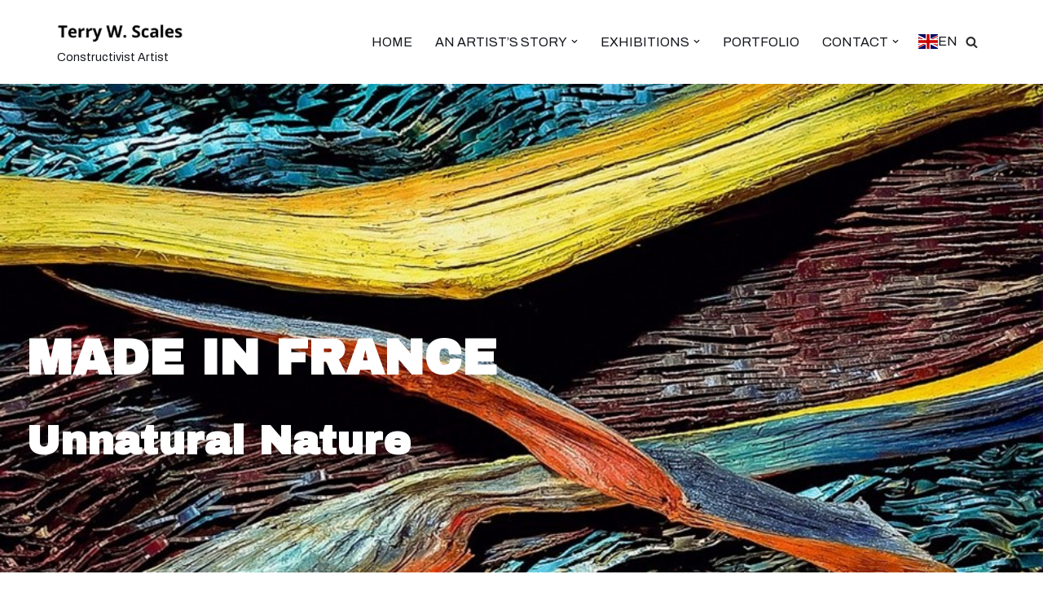

--- FILE ---
content_type: text/html; charset=UTF-8
request_url: https://terrywscales-artwork.com/made-in-france/
body_size: 173602
content:
<!DOCTYPE html>
<html lang="en-GB">

<head>
	
	<meta charset="UTF-8">
	<meta name="viewport" content="width=device-width, initial-scale=1, minimum-scale=1">
	<link rel="profile" href="http://gmpg.org/xfn/11">
		<meta name='robots' content='index, follow, max-image-preview:large, max-snippet:-1, max-video-preview:-1' />
<script id="cookieyes" type="text/javascript" src="https://cdn-cookieyes.com/client_data/c19f5dcb8d188f074dadbbc9/script.js"></script>
	<!-- This site is optimized with the Yoast SEO plugin v26.8 - https://yoast.com/product/yoast-seo-wordpress/ -->
	<title>Made in France | Resume 4: 2009 onwards - Terry W. Scales</title>
	<meta name="description" content="Bleak landscapes Made in France, the impact of industrialized agriculture on the local landscape and wildlife is a result of human greed." />
	<link rel="canonical" href="https://terrywscales-artwork.com/made-in-france/" />
	<meta property="og:locale" content="en_GB" />
	<meta property="og:type" content="article" />
	<meta property="og:title" content="Resume 4: 2009 onwards - Terry W. Scales | Unnatural Nature 2009 to date" />
	<meta property="og:description" content="Bleak landscapes Made in France, the impact of industrialized agriculture on the local landscape and wildlife is a result of human greed." />
	<meta property="og:url" content="https://terrywscales-artwork.com/made-in-france/" />
	<meta property="og:site_name" content="Terry W. Scales" />
	<meta property="article:modified_time" content="2023-10-20T13:43:24+00:00" />
	<meta property="og:image" content="https://terrywscales-artwork.com/wp-content/uploads/2023/04/Unnatural-Nature-Seeing-Red-2018.png" />
	<meta property="og:image:width" content="1025" />
	<meta property="og:image:height" content="768" />
	<meta property="og:image:type" content="image/png" />
	<meta name="twitter:card" content="summary_large_image" />
	<meta name="twitter:title" content="Resume 4: 2009 onwards - Terry W. Scales | Unnatural Nature 2009 to date" />
	<meta name="twitter:description" content="Bleak landscapes Made in France, the impact of industrialized agriculture on the local landscape and wildlife is a result of human greed." />
	<meta name="twitter:image" content="https://terrywscales-artwork.com/wp-content/uploads/2023/04/unnatural-nature-dowsed-for-perfection-and-profit-1.jpg" />
	<meta name="twitter:label1" content="Estimated reading time" />
	<meta name="twitter:data1" content="6 minutes" />
	<script type="application/ld+json" class="yoast-schema-graph">{"@context":"https://schema.org","@graph":[{"@type":["WebPage","AboutPage"],"@id":"https://terrywscales-artwork.com/made-in-france/","url":"https://terrywscales-artwork.com/made-in-france/","name":"Made in France | Resume 4: 2009 onwards - Terry W. Scales","isPartOf":{"@id":"https://terrywscales-artwork.com/#website"},"primaryImageOfPage":{"@id":"https://terrywscales-artwork.com/made-in-france/#primaryimage"},"image":{"@id":"https://terrywscales-artwork.com/made-in-france/#primaryimage"},"thumbnailUrl":"https://terrywscales-artwork.com/wp-content/uploads/2023/04/Wood-for-the-trees-2018-2022.jpg","datePublished":"2023-05-18T15:04:29+00:00","dateModified":"2023-10-20T13:43:24+00:00","description":"Bleak landscapes Made in France, the impact of industrialized agriculture on the local landscape and wildlife is a result of human greed.","breadcrumb":{"@id":"https://terrywscales-artwork.com/made-in-france/#breadcrumb"},"inLanguage":"en-GB","potentialAction":[{"@type":"ReadAction","target":["https://terrywscales-artwork.com/made-in-france/"]}]},{"@type":"ImageObject","inLanguage":"en-GB","@id":"https://terrywscales-artwork.com/made-in-france/#primaryimage","url":"https://terrywscales-artwork.com/wp-content/uploads/2023/04/Wood-for-the-trees-2018-2022.jpg","contentUrl":"https://terrywscales-artwork.com/wp-content/uploads/2023/04/Wood-for-the-trees-2018-2022.jpg","width":973,"height":607,"caption":"Dreaming of wood"},{"@type":"BreadcrumbList","@id":"https://terrywscales-artwork.com/made-in-france/#breadcrumb","itemListElement":[{"@type":"ListItem","position":1,"name":"Home","item":"https://terrywscales-artwork.com/"},{"@type":"ListItem","position":2,"name":"Resume 4: 2009 onwards"}]},{"@type":"WebSite","@id":"https://terrywscales-artwork.com/#website","url":"https://terrywscales-artwork.com/","name":"Terry W. Scales Constructivist Artist","description":"Constructivist Artist","publisher":{"@id":"https://terrywscales-artwork.com/#/schema/person/36a139d6bfa708bfd9cf8d760363b4a0"},"potentialAction":[{"@type":"SearchAction","target":{"@type":"EntryPoint","urlTemplate":"https://terrywscales-artwork.com/?s={search_term_string}"},"query-input":{"@type":"PropertyValueSpecification","valueRequired":true,"valueName":"search_term_string"}}],"inLanguage":"en-GB"},{"@type":["Person","Organization"],"@id":"https://terrywscales-artwork.com/#/schema/person/36a139d6bfa708bfd9cf8d760363b4a0","name":"terr_admn","image":{"@type":"ImageObject","inLanguage":"en-GB","@id":"https://terrywscales-artwork.com/#/schema/person/image/","url":"https://terrywscales-artwork.com/wp-content/uploads/2022/03/logo-agency.png","contentUrl":"https://terrywscales-artwork.com/wp-content/uploads/2022/03/logo-agency.png","width":200,"height":200,"caption":"terr_admn"},"logo":{"@id":"https://terrywscales-artwork.com/#/schema/person/image/"},"sameAs":["http://terrywscales-artwork.com"]}]}</script>
	<!-- / Yoast SEO plugin. -->


<link rel='dns-prefetch' href='//fonts.googleapis.com' />
<link rel="alternate" type="application/rss+xml" title="Terry W. Scales &raquo; Feed" href="https://terrywscales-artwork.com/feed/" />
<link rel="alternate" type="application/rss+xml" title="Terry W. Scales &raquo; Comments Feed" href="https://terrywscales-artwork.com/comments/feed/" />
<link rel="alternate" title="oEmbed (JSON)" type="application/json+oembed" href="https://terrywscales-artwork.com/wp-json/oembed/1.0/embed?url=https%3A%2F%2Fterrywscales-artwork.com%2Fmade-in-france%2F" />
<link rel="alternate" title="oEmbed (XML)" type="text/xml+oembed" href="https://terrywscales-artwork.com/wp-json/oembed/1.0/embed?url=https%3A%2F%2Fterrywscales-artwork.com%2Fmade-in-france%2F&#038;format=xml" />
<style id='wp-img-auto-sizes-contain-inline-css' type='text/css'>
img:is([sizes=auto i],[sizes^="auto," i]){contain-intrinsic-size:3000px 1500px}
/*# sourceURL=wp-img-auto-sizes-contain-inline-css */
</style>
<style id='wp-emoji-styles-inline-css' type='text/css'>

	img.wp-smiley, img.emoji {
		display: inline !important;
		border: none !important;
		box-shadow: none !important;
		height: 1em !important;
		width: 1em !important;
		margin: 0 0.07em !important;
		vertical-align: -0.1em !important;
		background: none !important;
		padding: 0 !important;
	}
/*# sourceURL=wp-emoji-styles-inline-css */
</style>
<style id='wp-block-library-inline-css' type='text/css'>
:root{--wp-block-synced-color:#7a00df;--wp-block-synced-color--rgb:122,0,223;--wp-bound-block-color:var(--wp-block-synced-color);--wp-editor-canvas-background:#ddd;--wp-admin-theme-color:#007cba;--wp-admin-theme-color--rgb:0,124,186;--wp-admin-theme-color-darker-10:#006ba1;--wp-admin-theme-color-darker-10--rgb:0,107,160.5;--wp-admin-theme-color-darker-20:#005a87;--wp-admin-theme-color-darker-20--rgb:0,90,135;--wp-admin-border-width-focus:2px}@media (min-resolution:192dpi){:root{--wp-admin-border-width-focus:1.5px}}.wp-element-button{cursor:pointer}:root .has-very-light-gray-background-color{background-color:#eee}:root .has-very-dark-gray-background-color{background-color:#313131}:root .has-very-light-gray-color{color:#eee}:root .has-very-dark-gray-color{color:#313131}:root .has-vivid-green-cyan-to-vivid-cyan-blue-gradient-background{background:linear-gradient(135deg,#00d084,#0693e3)}:root .has-purple-crush-gradient-background{background:linear-gradient(135deg,#34e2e4,#4721fb 50%,#ab1dfe)}:root .has-hazy-dawn-gradient-background{background:linear-gradient(135deg,#faaca8,#dad0ec)}:root .has-subdued-olive-gradient-background{background:linear-gradient(135deg,#fafae1,#67a671)}:root .has-atomic-cream-gradient-background{background:linear-gradient(135deg,#fdd79a,#004a59)}:root .has-nightshade-gradient-background{background:linear-gradient(135deg,#330968,#31cdcf)}:root .has-midnight-gradient-background{background:linear-gradient(135deg,#020381,#2874fc)}:root{--wp--preset--font-size--normal:16px;--wp--preset--font-size--huge:42px}.has-regular-font-size{font-size:1em}.has-larger-font-size{font-size:2.625em}.has-normal-font-size{font-size:var(--wp--preset--font-size--normal)}.has-huge-font-size{font-size:var(--wp--preset--font-size--huge)}.has-text-align-center{text-align:center}.has-text-align-left{text-align:left}.has-text-align-right{text-align:right}.has-fit-text{white-space:nowrap!important}#end-resizable-editor-section{display:none}.aligncenter{clear:both}.items-justified-left{justify-content:flex-start}.items-justified-center{justify-content:center}.items-justified-right{justify-content:flex-end}.items-justified-space-between{justify-content:space-between}.screen-reader-text{border:0;clip-path:inset(50%);height:1px;margin:-1px;overflow:hidden;padding:0;position:absolute;width:1px;word-wrap:normal!important}.screen-reader-text:focus{background-color:#ddd;clip-path:none;color:#444;display:block;font-size:1em;height:auto;left:5px;line-height:normal;padding:15px 23px 14px;text-decoration:none;top:5px;width:auto;z-index:100000}html :where(.has-border-color){border-style:solid}html :where([style*=border-top-color]){border-top-style:solid}html :where([style*=border-right-color]){border-right-style:solid}html :where([style*=border-bottom-color]){border-bottom-style:solid}html :where([style*=border-left-color]){border-left-style:solid}html :where([style*=border-width]){border-style:solid}html :where([style*=border-top-width]){border-top-style:solid}html :where([style*=border-right-width]){border-right-style:solid}html :where([style*=border-bottom-width]){border-bottom-style:solid}html :where([style*=border-left-width]){border-left-style:solid}html :where(img[class*=wp-image-]){height:auto;max-width:100%}:where(figure){margin:0 0 1em}html :where(.is-position-sticky){--wp-admin--admin-bar--position-offset:var(--wp-admin--admin-bar--height,0px)}@media screen and (max-width:600px){html :where(.is-position-sticky){--wp-admin--admin-bar--position-offset:0px}}

/*# sourceURL=wp-block-library-inline-css */
</style><style id='wp-block-button-inline-css' type='text/css'>
.wp-block-button__link{align-content:center;box-sizing:border-box;cursor:pointer;display:inline-block;height:100%;text-align:center;word-break:break-word}.wp-block-button__link.aligncenter{text-align:center}.wp-block-button__link.alignright{text-align:right}:where(.wp-block-button__link){border-radius:9999px;box-shadow:none;padding:calc(.667em + 2px) calc(1.333em + 2px);text-decoration:none}.wp-block-button[style*=text-decoration] .wp-block-button__link{text-decoration:inherit}.wp-block-buttons>.wp-block-button.has-custom-width{max-width:none}.wp-block-buttons>.wp-block-button.has-custom-width .wp-block-button__link{width:100%}.wp-block-buttons>.wp-block-button.has-custom-font-size .wp-block-button__link{font-size:inherit}.wp-block-buttons>.wp-block-button.wp-block-button__width-25{width:calc(25% - var(--wp--style--block-gap, .5em)*.75)}.wp-block-buttons>.wp-block-button.wp-block-button__width-50{width:calc(50% - var(--wp--style--block-gap, .5em)*.5)}.wp-block-buttons>.wp-block-button.wp-block-button__width-75{width:calc(75% - var(--wp--style--block-gap, .5em)*.25)}.wp-block-buttons>.wp-block-button.wp-block-button__width-100{flex-basis:100%;width:100%}.wp-block-buttons.is-vertical>.wp-block-button.wp-block-button__width-25{width:25%}.wp-block-buttons.is-vertical>.wp-block-button.wp-block-button__width-50{width:50%}.wp-block-buttons.is-vertical>.wp-block-button.wp-block-button__width-75{width:75%}.wp-block-button.is-style-squared,.wp-block-button__link.wp-block-button.is-style-squared{border-radius:0}.wp-block-button.no-border-radius,.wp-block-button__link.no-border-radius{border-radius:0!important}:root :where(.wp-block-button .wp-block-button__link.is-style-outline),:root :where(.wp-block-button.is-style-outline>.wp-block-button__link){border:2px solid;padding:.667em 1.333em}:root :where(.wp-block-button .wp-block-button__link.is-style-outline:not(.has-text-color)),:root :where(.wp-block-button.is-style-outline>.wp-block-button__link:not(.has-text-color)){color:currentColor}:root :where(.wp-block-button .wp-block-button__link.is-style-outline:not(.has-background)),:root :where(.wp-block-button.is-style-outline>.wp-block-button__link:not(.has-background)){background-color:initial;background-image:none}
/*# sourceURL=https://terrywscales-artwork.com/wp-includes/blocks/button/style.min.css */
</style>
<style id='wp-block-cover-inline-css' type='text/css'>
.wp-block-cover,.wp-block-cover-image{align-items:center;background-position:50%;box-sizing:border-box;display:flex;justify-content:center;min-height:430px;overflow:hidden;overflow:clip;padding:1em;position:relative}.wp-block-cover .has-background-dim:not([class*=-background-color]),.wp-block-cover-image .has-background-dim:not([class*=-background-color]),.wp-block-cover-image.has-background-dim:not([class*=-background-color]),.wp-block-cover.has-background-dim:not([class*=-background-color]){background-color:#000}.wp-block-cover .has-background-dim.has-background-gradient,.wp-block-cover-image .has-background-dim.has-background-gradient{background-color:initial}.wp-block-cover-image.has-background-dim:before,.wp-block-cover.has-background-dim:before{background-color:inherit;content:""}.wp-block-cover .wp-block-cover__background,.wp-block-cover .wp-block-cover__gradient-background,.wp-block-cover-image .wp-block-cover__background,.wp-block-cover-image .wp-block-cover__gradient-background,.wp-block-cover-image.has-background-dim:not(.has-background-gradient):before,.wp-block-cover.has-background-dim:not(.has-background-gradient):before{bottom:0;left:0;opacity:.5;position:absolute;right:0;top:0}.wp-block-cover-image.has-background-dim.has-background-dim-10 .wp-block-cover__background,.wp-block-cover-image.has-background-dim.has-background-dim-10 .wp-block-cover__gradient-background,.wp-block-cover-image.has-background-dim.has-background-dim-10:not(.has-background-gradient):before,.wp-block-cover.has-background-dim.has-background-dim-10 .wp-block-cover__background,.wp-block-cover.has-background-dim.has-background-dim-10 .wp-block-cover__gradient-background,.wp-block-cover.has-background-dim.has-background-dim-10:not(.has-background-gradient):before{opacity:.1}.wp-block-cover-image.has-background-dim.has-background-dim-20 .wp-block-cover__background,.wp-block-cover-image.has-background-dim.has-background-dim-20 .wp-block-cover__gradient-background,.wp-block-cover-image.has-background-dim.has-background-dim-20:not(.has-background-gradient):before,.wp-block-cover.has-background-dim.has-background-dim-20 .wp-block-cover__background,.wp-block-cover.has-background-dim.has-background-dim-20 .wp-block-cover__gradient-background,.wp-block-cover.has-background-dim.has-background-dim-20:not(.has-background-gradient):before{opacity:.2}.wp-block-cover-image.has-background-dim.has-background-dim-30 .wp-block-cover__background,.wp-block-cover-image.has-background-dim.has-background-dim-30 .wp-block-cover__gradient-background,.wp-block-cover-image.has-background-dim.has-background-dim-30:not(.has-background-gradient):before,.wp-block-cover.has-background-dim.has-background-dim-30 .wp-block-cover__background,.wp-block-cover.has-background-dim.has-background-dim-30 .wp-block-cover__gradient-background,.wp-block-cover.has-background-dim.has-background-dim-30:not(.has-background-gradient):before{opacity:.3}.wp-block-cover-image.has-background-dim.has-background-dim-40 .wp-block-cover__background,.wp-block-cover-image.has-background-dim.has-background-dim-40 .wp-block-cover__gradient-background,.wp-block-cover-image.has-background-dim.has-background-dim-40:not(.has-background-gradient):before,.wp-block-cover.has-background-dim.has-background-dim-40 .wp-block-cover__background,.wp-block-cover.has-background-dim.has-background-dim-40 .wp-block-cover__gradient-background,.wp-block-cover.has-background-dim.has-background-dim-40:not(.has-background-gradient):before{opacity:.4}.wp-block-cover-image.has-background-dim.has-background-dim-50 .wp-block-cover__background,.wp-block-cover-image.has-background-dim.has-background-dim-50 .wp-block-cover__gradient-background,.wp-block-cover-image.has-background-dim.has-background-dim-50:not(.has-background-gradient):before,.wp-block-cover.has-background-dim.has-background-dim-50 .wp-block-cover__background,.wp-block-cover.has-background-dim.has-background-dim-50 .wp-block-cover__gradient-background,.wp-block-cover.has-background-dim.has-background-dim-50:not(.has-background-gradient):before{opacity:.5}.wp-block-cover-image.has-background-dim.has-background-dim-60 .wp-block-cover__background,.wp-block-cover-image.has-background-dim.has-background-dim-60 .wp-block-cover__gradient-background,.wp-block-cover-image.has-background-dim.has-background-dim-60:not(.has-background-gradient):before,.wp-block-cover.has-background-dim.has-background-dim-60 .wp-block-cover__background,.wp-block-cover.has-background-dim.has-background-dim-60 .wp-block-cover__gradient-background,.wp-block-cover.has-background-dim.has-background-dim-60:not(.has-background-gradient):before{opacity:.6}.wp-block-cover-image.has-background-dim.has-background-dim-70 .wp-block-cover__background,.wp-block-cover-image.has-background-dim.has-background-dim-70 .wp-block-cover__gradient-background,.wp-block-cover-image.has-background-dim.has-background-dim-70:not(.has-background-gradient):before,.wp-block-cover.has-background-dim.has-background-dim-70 .wp-block-cover__background,.wp-block-cover.has-background-dim.has-background-dim-70 .wp-block-cover__gradient-background,.wp-block-cover.has-background-dim.has-background-dim-70:not(.has-background-gradient):before{opacity:.7}.wp-block-cover-image.has-background-dim.has-background-dim-80 .wp-block-cover__background,.wp-block-cover-image.has-background-dim.has-background-dim-80 .wp-block-cover__gradient-background,.wp-block-cover-image.has-background-dim.has-background-dim-80:not(.has-background-gradient):before,.wp-block-cover.has-background-dim.has-background-dim-80 .wp-block-cover__background,.wp-block-cover.has-background-dim.has-background-dim-80 .wp-block-cover__gradient-background,.wp-block-cover.has-background-dim.has-background-dim-80:not(.has-background-gradient):before{opacity:.8}.wp-block-cover-image.has-background-dim.has-background-dim-90 .wp-block-cover__background,.wp-block-cover-image.has-background-dim.has-background-dim-90 .wp-block-cover__gradient-background,.wp-block-cover-image.has-background-dim.has-background-dim-90:not(.has-background-gradient):before,.wp-block-cover.has-background-dim.has-background-dim-90 .wp-block-cover__background,.wp-block-cover.has-background-dim.has-background-dim-90 .wp-block-cover__gradient-background,.wp-block-cover.has-background-dim.has-background-dim-90:not(.has-background-gradient):before{opacity:.9}.wp-block-cover-image.has-background-dim.has-background-dim-100 .wp-block-cover__background,.wp-block-cover-image.has-background-dim.has-background-dim-100 .wp-block-cover__gradient-background,.wp-block-cover-image.has-background-dim.has-background-dim-100:not(.has-background-gradient):before,.wp-block-cover.has-background-dim.has-background-dim-100 .wp-block-cover__background,.wp-block-cover.has-background-dim.has-background-dim-100 .wp-block-cover__gradient-background,.wp-block-cover.has-background-dim.has-background-dim-100:not(.has-background-gradient):before{opacity:1}.wp-block-cover .wp-block-cover__background.has-background-dim.has-background-dim-0,.wp-block-cover .wp-block-cover__gradient-background.has-background-dim.has-background-dim-0,.wp-block-cover-image .wp-block-cover__background.has-background-dim.has-background-dim-0,.wp-block-cover-image .wp-block-cover__gradient-background.has-background-dim.has-background-dim-0{opacity:0}.wp-block-cover .wp-block-cover__background.has-background-dim.has-background-dim-10,.wp-block-cover .wp-block-cover__gradient-background.has-background-dim.has-background-dim-10,.wp-block-cover-image .wp-block-cover__background.has-background-dim.has-background-dim-10,.wp-block-cover-image .wp-block-cover__gradient-background.has-background-dim.has-background-dim-10{opacity:.1}.wp-block-cover .wp-block-cover__background.has-background-dim.has-background-dim-20,.wp-block-cover .wp-block-cover__gradient-background.has-background-dim.has-background-dim-20,.wp-block-cover-image .wp-block-cover__background.has-background-dim.has-background-dim-20,.wp-block-cover-image .wp-block-cover__gradient-background.has-background-dim.has-background-dim-20{opacity:.2}.wp-block-cover .wp-block-cover__background.has-background-dim.has-background-dim-30,.wp-block-cover .wp-block-cover__gradient-background.has-background-dim.has-background-dim-30,.wp-block-cover-image .wp-block-cover__background.has-background-dim.has-background-dim-30,.wp-block-cover-image .wp-block-cover__gradient-background.has-background-dim.has-background-dim-30{opacity:.3}.wp-block-cover .wp-block-cover__background.has-background-dim.has-background-dim-40,.wp-block-cover .wp-block-cover__gradient-background.has-background-dim.has-background-dim-40,.wp-block-cover-image .wp-block-cover__background.has-background-dim.has-background-dim-40,.wp-block-cover-image .wp-block-cover__gradient-background.has-background-dim.has-background-dim-40{opacity:.4}.wp-block-cover .wp-block-cover__background.has-background-dim.has-background-dim-50,.wp-block-cover .wp-block-cover__gradient-background.has-background-dim.has-background-dim-50,.wp-block-cover-image .wp-block-cover__background.has-background-dim.has-background-dim-50,.wp-block-cover-image .wp-block-cover__gradient-background.has-background-dim.has-background-dim-50{opacity:.5}.wp-block-cover .wp-block-cover__background.has-background-dim.has-background-dim-60,.wp-block-cover .wp-block-cover__gradient-background.has-background-dim.has-background-dim-60,.wp-block-cover-image .wp-block-cover__background.has-background-dim.has-background-dim-60,.wp-block-cover-image .wp-block-cover__gradient-background.has-background-dim.has-background-dim-60{opacity:.6}.wp-block-cover .wp-block-cover__background.has-background-dim.has-background-dim-70,.wp-block-cover .wp-block-cover__gradient-background.has-background-dim.has-background-dim-70,.wp-block-cover-image .wp-block-cover__background.has-background-dim.has-background-dim-70,.wp-block-cover-image .wp-block-cover__gradient-background.has-background-dim.has-background-dim-70{opacity:.7}.wp-block-cover .wp-block-cover__background.has-background-dim.has-background-dim-80,.wp-block-cover .wp-block-cover__gradient-background.has-background-dim.has-background-dim-80,.wp-block-cover-image .wp-block-cover__background.has-background-dim.has-background-dim-80,.wp-block-cover-image .wp-block-cover__gradient-background.has-background-dim.has-background-dim-80{opacity:.8}.wp-block-cover .wp-block-cover__background.has-background-dim.has-background-dim-90,.wp-block-cover .wp-block-cover__gradient-background.has-background-dim.has-background-dim-90,.wp-block-cover-image .wp-block-cover__background.has-background-dim.has-background-dim-90,.wp-block-cover-image .wp-block-cover__gradient-background.has-background-dim.has-background-dim-90{opacity:.9}.wp-block-cover .wp-block-cover__background.has-background-dim.has-background-dim-100,.wp-block-cover .wp-block-cover__gradient-background.has-background-dim.has-background-dim-100,.wp-block-cover-image .wp-block-cover__background.has-background-dim.has-background-dim-100,.wp-block-cover-image .wp-block-cover__gradient-background.has-background-dim.has-background-dim-100{opacity:1}.wp-block-cover-image.alignleft,.wp-block-cover-image.alignright,.wp-block-cover.alignleft,.wp-block-cover.alignright{max-width:420px;width:100%}.wp-block-cover-image.aligncenter,.wp-block-cover-image.alignleft,.wp-block-cover-image.alignright,.wp-block-cover.aligncenter,.wp-block-cover.alignleft,.wp-block-cover.alignright{display:flex}.wp-block-cover .wp-block-cover__inner-container,.wp-block-cover-image .wp-block-cover__inner-container{color:inherit;position:relative;width:100%}.wp-block-cover-image.is-position-top-left,.wp-block-cover.is-position-top-left{align-items:flex-start;justify-content:flex-start}.wp-block-cover-image.is-position-top-center,.wp-block-cover.is-position-top-center{align-items:flex-start;justify-content:center}.wp-block-cover-image.is-position-top-right,.wp-block-cover.is-position-top-right{align-items:flex-start;justify-content:flex-end}.wp-block-cover-image.is-position-center-left,.wp-block-cover.is-position-center-left{align-items:center;justify-content:flex-start}.wp-block-cover-image.is-position-center-center,.wp-block-cover.is-position-center-center{align-items:center;justify-content:center}.wp-block-cover-image.is-position-center-right,.wp-block-cover.is-position-center-right{align-items:center;justify-content:flex-end}.wp-block-cover-image.is-position-bottom-left,.wp-block-cover.is-position-bottom-left{align-items:flex-end;justify-content:flex-start}.wp-block-cover-image.is-position-bottom-center,.wp-block-cover.is-position-bottom-center{align-items:flex-end;justify-content:center}.wp-block-cover-image.is-position-bottom-right,.wp-block-cover.is-position-bottom-right{align-items:flex-end;justify-content:flex-end}.wp-block-cover-image.has-custom-content-position.has-custom-content-position .wp-block-cover__inner-container,.wp-block-cover.has-custom-content-position.has-custom-content-position .wp-block-cover__inner-container{margin:0}.wp-block-cover-image.has-custom-content-position.has-custom-content-position.is-position-bottom-left .wp-block-cover__inner-container,.wp-block-cover-image.has-custom-content-position.has-custom-content-position.is-position-bottom-right .wp-block-cover__inner-container,.wp-block-cover-image.has-custom-content-position.has-custom-content-position.is-position-center-left .wp-block-cover__inner-container,.wp-block-cover-image.has-custom-content-position.has-custom-content-position.is-position-center-right .wp-block-cover__inner-container,.wp-block-cover-image.has-custom-content-position.has-custom-content-position.is-position-top-left .wp-block-cover__inner-container,.wp-block-cover-image.has-custom-content-position.has-custom-content-position.is-position-top-right .wp-block-cover__inner-container,.wp-block-cover.has-custom-content-position.has-custom-content-position.is-position-bottom-left .wp-block-cover__inner-container,.wp-block-cover.has-custom-content-position.has-custom-content-position.is-position-bottom-right .wp-block-cover__inner-container,.wp-block-cover.has-custom-content-position.has-custom-content-position.is-position-center-left .wp-block-cover__inner-container,.wp-block-cover.has-custom-content-position.has-custom-content-position.is-position-center-right .wp-block-cover__inner-container,.wp-block-cover.has-custom-content-position.has-custom-content-position.is-position-top-left .wp-block-cover__inner-container,.wp-block-cover.has-custom-content-position.has-custom-content-position.is-position-top-right .wp-block-cover__inner-container{margin:0;width:auto}.wp-block-cover .wp-block-cover__image-background,.wp-block-cover video.wp-block-cover__video-background,.wp-block-cover-image .wp-block-cover__image-background,.wp-block-cover-image video.wp-block-cover__video-background{border:none;bottom:0;box-shadow:none;height:100%;left:0;margin:0;max-height:none;max-width:none;object-fit:cover;outline:none;padding:0;position:absolute;right:0;top:0;width:100%}.wp-block-cover-image.has-parallax,.wp-block-cover.has-parallax,.wp-block-cover__image-background.has-parallax,video.wp-block-cover__video-background.has-parallax{background-attachment:fixed;background-repeat:no-repeat;background-size:cover}@supports (-webkit-touch-callout:inherit){.wp-block-cover-image.has-parallax,.wp-block-cover.has-parallax,.wp-block-cover__image-background.has-parallax,video.wp-block-cover__video-background.has-parallax{background-attachment:scroll}}@media (prefers-reduced-motion:reduce){.wp-block-cover-image.has-parallax,.wp-block-cover.has-parallax,.wp-block-cover__image-background.has-parallax,video.wp-block-cover__video-background.has-parallax{background-attachment:scroll}}.wp-block-cover-image.is-repeated,.wp-block-cover.is-repeated,.wp-block-cover__image-background.is-repeated,video.wp-block-cover__video-background.is-repeated{background-repeat:repeat;background-size:auto}.wp-block-cover-image-text,.wp-block-cover-image-text a,.wp-block-cover-image-text a:active,.wp-block-cover-image-text a:focus,.wp-block-cover-image-text a:hover,.wp-block-cover-text,.wp-block-cover-text a,.wp-block-cover-text a:active,.wp-block-cover-text a:focus,.wp-block-cover-text a:hover,section.wp-block-cover-image h2,section.wp-block-cover-image h2 a,section.wp-block-cover-image h2 a:active,section.wp-block-cover-image h2 a:focus,section.wp-block-cover-image h2 a:hover{color:#fff}.wp-block-cover-image .wp-block-cover.has-left-content{justify-content:flex-start}.wp-block-cover-image .wp-block-cover.has-right-content{justify-content:flex-end}.wp-block-cover-image.has-left-content .wp-block-cover-image-text,.wp-block-cover.has-left-content .wp-block-cover-text,section.wp-block-cover-image.has-left-content>h2{margin-left:0;text-align:left}.wp-block-cover-image.has-right-content .wp-block-cover-image-text,.wp-block-cover.has-right-content .wp-block-cover-text,section.wp-block-cover-image.has-right-content>h2{margin-right:0;text-align:right}.wp-block-cover .wp-block-cover-text,.wp-block-cover-image .wp-block-cover-image-text,section.wp-block-cover-image>h2{font-size:2em;line-height:1.25;margin-bottom:0;max-width:840px;padding:.44em;text-align:center;z-index:1}:where(.wp-block-cover-image:not(.has-text-color)),:where(.wp-block-cover:not(.has-text-color)){color:#fff}:where(.wp-block-cover-image.is-light:not(.has-text-color)),:where(.wp-block-cover.is-light:not(.has-text-color)){color:#000}:root :where(.wp-block-cover h1:not(.has-text-color)),:root :where(.wp-block-cover h2:not(.has-text-color)),:root :where(.wp-block-cover h3:not(.has-text-color)),:root :where(.wp-block-cover h4:not(.has-text-color)),:root :where(.wp-block-cover h5:not(.has-text-color)),:root :where(.wp-block-cover h6:not(.has-text-color)),:root :where(.wp-block-cover p:not(.has-text-color)){color:inherit}body:not(.editor-styles-wrapper) .wp-block-cover:not(.wp-block-cover:has(.wp-block-cover__background+.wp-block-cover__inner-container)) .wp-block-cover__image-background,body:not(.editor-styles-wrapper) .wp-block-cover:not(.wp-block-cover:has(.wp-block-cover__background+.wp-block-cover__inner-container)) .wp-block-cover__video-background{z-index:0}body:not(.editor-styles-wrapper) .wp-block-cover:not(.wp-block-cover:has(.wp-block-cover__background+.wp-block-cover__inner-container)) .wp-block-cover__background,body:not(.editor-styles-wrapper) .wp-block-cover:not(.wp-block-cover:has(.wp-block-cover__background+.wp-block-cover__inner-container)) .wp-block-cover__gradient-background,body:not(.editor-styles-wrapper) .wp-block-cover:not(.wp-block-cover:has(.wp-block-cover__background+.wp-block-cover__inner-container)) .wp-block-cover__inner-container,body:not(.editor-styles-wrapper) .wp-block-cover:not(.wp-block-cover:has(.wp-block-cover__background+.wp-block-cover__inner-container)).has-background-dim:not(.has-background-gradient):before{z-index:1}.has-modal-open body:not(.editor-styles-wrapper) .wp-block-cover:not(.wp-block-cover:has(.wp-block-cover__background+.wp-block-cover__inner-container)) .wp-block-cover__inner-container{z-index:auto}
/*# sourceURL=https://terrywscales-artwork.com/wp-includes/blocks/cover/style.min.css */
</style>
<style id='wp-block-heading-inline-css' type='text/css'>
h1:where(.wp-block-heading).has-background,h2:where(.wp-block-heading).has-background,h3:where(.wp-block-heading).has-background,h4:where(.wp-block-heading).has-background,h5:where(.wp-block-heading).has-background,h6:where(.wp-block-heading).has-background{padding:1.25em 2.375em}h1.has-text-align-left[style*=writing-mode]:where([style*=vertical-lr]),h1.has-text-align-right[style*=writing-mode]:where([style*=vertical-rl]),h2.has-text-align-left[style*=writing-mode]:where([style*=vertical-lr]),h2.has-text-align-right[style*=writing-mode]:where([style*=vertical-rl]),h3.has-text-align-left[style*=writing-mode]:where([style*=vertical-lr]),h3.has-text-align-right[style*=writing-mode]:where([style*=vertical-rl]),h4.has-text-align-left[style*=writing-mode]:where([style*=vertical-lr]),h4.has-text-align-right[style*=writing-mode]:where([style*=vertical-rl]),h5.has-text-align-left[style*=writing-mode]:where([style*=vertical-lr]),h5.has-text-align-right[style*=writing-mode]:where([style*=vertical-rl]),h6.has-text-align-left[style*=writing-mode]:where([style*=vertical-lr]),h6.has-text-align-right[style*=writing-mode]:where([style*=vertical-rl]){rotate:180deg}
/*# sourceURL=https://terrywscales-artwork.com/wp-includes/blocks/heading/style.min.css */
</style>
<style id='wp-block-image-inline-css' type='text/css'>
.wp-block-image>a,.wp-block-image>figure>a{display:inline-block}.wp-block-image img{box-sizing:border-box;height:auto;max-width:100%;vertical-align:bottom}@media not (prefers-reduced-motion){.wp-block-image img.hide{visibility:hidden}.wp-block-image img.show{animation:show-content-image .4s}}.wp-block-image[style*=border-radius] img,.wp-block-image[style*=border-radius]>a{border-radius:inherit}.wp-block-image.has-custom-border img{box-sizing:border-box}.wp-block-image.aligncenter{text-align:center}.wp-block-image.alignfull>a,.wp-block-image.alignwide>a{width:100%}.wp-block-image.alignfull img,.wp-block-image.alignwide img{height:auto;width:100%}.wp-block-image .aligncenter,.wp-block-image .alignleft,.wp-block-image .alignright,.wp-block-image.aligncenter,.wp-block-image.alignleft,.wp-block-image.alignright{display:table}.wp-block-image .aligncenter>figcaption,.wp-block-image .alignleft>figcaption,.wp-block-image .alignright>figcaption,.wp-block-image.aligncenter>figcaption,.wp-block-image.alignleft>figcaption,.wp-block-image.alignright>figcaption{caption-side:bottom;display:table-caption}.wp-block-image .alignleft{float:left;margin:.5em 1em .5em 0}.wp-block-image .alignright{float:right;margin:.5em 0 .5em 1em}.wp-block-image .aligncenter{margin-left:auto;margin-right:auto}.wp-block-image :where(figcaption){margin-bottom:1em;margin-top:.5em}.wp-block-image.is-style-circle-mask img{border-radius:9999px}@supports ((-webkit-mask-image:none) or (mask-image:none)) or (-webkit-mask-image:none){.wp-block-image.is-style-circle-mask img{border-radius:0;-webkit-mask-image:url('data:image/svg+xml;utf8,<svg viewBox="0 0 100 100" xmlns="http://www.w3.org/2000/svg"><circle cx="50" cy="50" r="50"/></svg>');mask-image:url('data:image/svg+xml;utf8,<svg viewBox="0 0 100 100" xmlns="http://www.w3.org/2000/svg"><circle cx="50" cy="50" r="50"/></svg>');mask-mode:alpha;-webkit-mask-position:center;mask-position:center;-webkit-mask-repeat:no-repeat;mask-repeat:no-repeat;-webkit-mask-size:contain;mask-size:contain}}:root :where(.wp-block-image.is-style-rounded img,.wp-block-image .is-style-rounded img){border-radius:9999px}.wp-block-image figure{margin:0}.wp-lightbox-container{display:flex;flex-direction:column;position:relative}.wp-lightbox-container img{cursor:zoom-in}.wp-lightbox-container img:hover+button{opacity:1}.wp-lightbox-container button{align-items:center;backdrop-filter:blur(16px) saturate(180%);background-color:#5a5a5a40;border:none;border-radius:4px;cursor:zoom-in;display:flex;height:20px;justify-content:center;opacity:0;padding:0;position:absolute;right:16px;text-align:center;top:16px;width:20px;z-index:100}@media not (prefers-reduced-motion){.wp-lightbox-container button{transition:opacity .2s ease}}.wp-lightbox-container button:focus-visible{outline:3px auto #5a5a5a40;outline:3px auto -webkit-focus-ring-color;outline-offset:3px}.wp-lightbox-container button:hover{cursor:pointer;opacity:1}.wp-lightbox-container button:focus{opacity:1}.wp-lightbox-container button:focus,.wp-lightbox-container button:hover,.wp-lightbox-container button:not(:hover):not(:active):not(.has-background){background-color:#5a5a5a40;border:none}.wp-lightbox-overlay{box-sizing:border-box;cursor:zoom-out;height:100vh;left:0;overflow:hidden;position:fixed;top:0;visibility:hidden;width:100%;z-index:100000}.wp-lightbox-overlay .close-button{align-items:center;cursor:pointer;display:flex;justify-content:center;min-height:40px;min-width:40px;padding:0;position:absolute;right:calc(env(safe-area-inset-right) + 16px);top:calc(env(safe-area-inset-top) + 16px);z-index:5000000}.wp-lightbox-overlay .close-button:focus,.wp-lightbox-overlay .close-button:hover,.wp-lightbox-overlay .close-button:not(:hover):not(:active):not(.has-background){background:none;border:none}.wp-lightbox-overlay .lightbox-image-container{height:var(--wp--lightbox-container-height);left:50%;overflow:hidden;position:absolute;top:50%;transform:translate(-50%,-50%);transform-origin:top left;width:var(--wp--lightbox-container-width);z-index:9999999999}.wp-lightbox-overlay .wp-block-image{align-items:center;box-sizing:border-box;display:flex;height:100%;justify-content:center;margin:0;position:relative;transform-origin:0 0;width:100%;z-index:3000000}.wp-lightbox-overlay .wp-block-image img{height:var(--wp--lightbox-image-height);min-height:var(--wp--lightbox-image-height);min-width:var(--wp--lightbox-image-width);width:var(--wp--lightbox-image-width)}.wp-lightbox-overlay .wp-block-image figcaption{display:none}.wp-lightbox-overlay button{background:none;border:none}.wp-lightbox-overlay .scrim{background-color:#fff;height:100%;opacity:.9;position:absolute;width:100%;z-index:2000000}.wp-lightbox-overlay.active{visibility:visible}@media not (prefers-reduced-motion){.wp-lightbox-overlay.active{animation:turn-on-visibility .25s both}.wp-lightbox-overlay.active img{animation:turn-on-visibility .35s both}.wp-lightbox-overlay.show-closing-animation:not(.active){animation:turn-off-visibility .35s both}.wp-lightbox-overlay.show-closing-animation:not(.active) img{animation:turn-off-visibility .25s both}.wp-lightbox-overlay.zoom.active{animation:none;opacity:1;visibility:visible}.wp-lightbox-overlay.zoom.active .lightbox-image-container{animation:lightbox-zoom-in .4s}.wp-lightbox-overlay.zoom.active .lightbox-image-container img{animation:none}.wp-lightbox-overlay.zoom.active .scrim{animation:turn-on-visibility .4s forwards}.wp-lightbox-overlay.zoom.show-closing-animation:not(.active){animation:none}.wp-lightbox-overlay.zoom.show-closing-animation:not(.active) .lightbox-image-container{animation:lightbox-zoom-out .4s}.wp-lightbox-overlay.zoom.show-closing-animation:not(.active) .lightbox-image-container img{animation:none}.wp-lightbox-overlay.zoom.show-closing-animation:not(.active) .scrim{animation:turn-off-visibility .4s forwards}}@keyframes show-content-image{0%{visibility:hidden}99%{visibility:hidden}to{visibility:visible}}@keyframes turn-on-visibility{0%{opacity:0}to{opacity:1}}@keyframes turn-off-visibility{0%{opacity:1;visibility:visible}99%{opacity:0;visibility:visible}to{opacity:0;visibility:hidden}}@keyframes lightbox-zoom-in{0%{transform:translate(calc((-100vw + var(--wp--lightbox-scrollbar-width))/2 + var(--wp--lightbox-initial-left-position)),calc(-50vh + var(--wp--lightbox-initial-top-position))) scale(var(--wp--lightbox-scale))}to{transform:translate(-50%,-50%) scale(1)}}@keyframes lightbox-zoom-out{0%{transform:translate(-50%,-50%) scale(1);visibility:visible}99%{visibility:visible}to{transform:translate(calc((-100vw + var(--wp--lightbox-scrollbar-width))/2 + var(--wp--lightbox-initial-left-position)),calc(-50vh + var(--wp--lightbox-initial-top-position))) scale(var(--wp--lightbox-scale));visibility:hidden}}
/*# sourceURL=https://terrywscales-artwork.com/wp-includes/blocks/image/style.min.css */
</style>
<style id='wp-block-media-text-inline-css' type='text/css'>
.wp-block-media-text{box-sizing:border-box;
  /*!rtl:begin:ignore*/direction:ltr;
  /*!rtl:end:ignore*/display:grid;grid-template-columns:50% 1fr;grid-template-rows:auto}.wp-block-media-text.has-media-on-the-right{grid-template-columns:1fr 50%}.wp-block-media-text.is-vertically-aligned-top>.wp-block-media-text__content,.wp-block-media-text.is-vertically-aligned-top>.wp-block-media-text__media{align-self:start}.wp-block-media-text.is-vertically-aligned-center>.wp-block-media-text__content,.wp-block-media-text.is-vertically-aligned-center>.wp-block-media-text__media,.wp-block-media-text>.wp-block-media-text__content,.wp-block-media-text>.wp-block-media-text__media{align-self:center}.wp-block-media-text.is-vertically-aligned-bottom>.wp-block-media-text__content,.wp-block-media-text.is-vertically-aligned-bottom>.wp-block-media-text__media{align-self:end}.wp-block-media-text>.wp-block-media-text__media{
  /*!rtl:begin:ignore*/grid-column:1;grid-row:1;
  /*!rtl:end:ignore*/margin:0}.wp-block-media-text>.wp-block-media-text__content{direction:ltr;
  /*!rtl:begin:ignore*/grid-column:2;grid-row:1;
  /*!rtl:end:ignore*/padding:0 8%;word-break:break-word}.wp-block-media-text.has-media-on-the-right>.wp-block-media-text__media{
  /*!rtl:begin:ignore*/grid-column:2;grid-row:1
  /*!rtl:end:ignore*/}.wp-block-media-text.has-media-on-the-right>.wp-block-media-text__content{
  /*!rtl:begin:ignore*/grid-column:1;grid-row:1
  /*!rtl:end:ignore*/}.wp-block-media-text__media a{display:block}.wp-block-media-text__media img,.wp-block-media-text__media video{height:auto;max-width:unset;vertical-align:middle;width:100%}.wp-block-media-text.is-image-fill>.wp-block-media-text__media{background-size:cover;height:100%;min-height:250px}.wp-block-media-text.is-image-fill>.wp-block-media-text__media>a{display:block;height:100%}.wp-block-media-text.is-image-fill>.wp-block-media-text__media img{height:1px;margin:-1px;overflow:hidden;padding:0;position:absolute;width:1px;clip:rect(0,0,0,0);border:0}.wp-block-media-text.is-image-fill-element>.wp-block-media-text__media{height:100%;min-height:250px}.wp-block-media-text.is-image-fill-element>.wp-block-media-text__media>a{display:block;height:100%}.wp-block-media-text.is-image-fill-element>.wp-block-media-text__media img{height:100%;object-fit:cover;width:100%}@media (max-width:600px){.wp-block-media-text.is-stacked-on-mobile{grid-template-columns:100%!important}.wp-block-media-text.is-stacked-on-mobile>.wp-block-media-text__media{grid-column:1;grid-row:1}.wp-block-media-text.is-stacked-on-mobile>.wp-block-media-text__content{grid-column:1;grid-row:2}}
/*# sourceURL=https://terrywscales-artwork.com/wp-includes/blocks/media-text/style.min.css */
</style>
<style id='wp-block-buttons-inline-css' type='text/css'>
.wp-block-buttons{box-sizing:border-box}.wp-block-buttons.is-vertical{flex-direction:column}.wp-block-buttons.is-vertical>.wp-block-button:last-child{margin-bottom:0}.wp-block-buttons>.wp-block-button{display:inline-block;margin:0}.wp-block-buttons.is-content-justification-left{justify-content:flex-start}.wp-block-buttons.is-content-justification-left.is-vertical{align-items:flex-start}.wp-block-buttons.is-content-justification-center{justify-content:center}.wp-block-buttons.is-content-justification-center.is-vertical{align-items:center}.wp-block-buttons.is-content-justification-right{justify-content:flex-end}.wp-block-buttons.is-content-justification-right.is-vertical{align-items:flex-end}.wp-block-buttons.is-content-justification-space-between{justify-content:space-between}.wp-block-buttons.aligncenter{text-align:center}.wp-block-buttons:not(.is-content-justification-space-between,.is-content-justification-right,.is-content-justification-left,.is-content-justification-center) .wp-block-button.aligncenter{margin-left:auto;margin-right:auto;width:100%}.wp-block-buttons[style*=text-decoration] .wp-block-button,.wp-block-buttons[style*=text-decoration] .wp-block-button__link{text-decoration:inherit}.wp-block-buttons.has-custom-font-size .wp-block-button__link{font-size:inherit}.wp-block-buttons .wp-block-button__link{width:100%}.wp-block-button.aligncenter{text-align:center}
/*# sourceURL=https://terrywscales-artwork.com/wp-includes/blocks/buttons/style.min.css */
</style>
<style id='wp-block-columns-inline-css' type='text/css'>
.wp-block-columns{box-sizing:border-box;display:flex;flex-wrap:wrap!important}@media (min-width:782px){.wp-block-columns{flex-wrap:nowrap!important}}.wp-block-columns{align-items:normal!important}.wp-block-columns.are-vertically-aligned-top{align-items:flex-start}.wp-block-columns.are-vertically-aligned-center{align-items:center}.wp-block-columns.are-vertically-aligned-bottom{align-items:flex-end}@media (max-width:781px){.wp-block-columns:not(.is-not-stacked-on-mobile)>.wp-block-column{flex-basis:100%!important}}@media (min-width:782px){.wp-block-columns:not(.is-not-stacked-on-mobile)>.wp-block-column{flex-basis:0;flex-grow:1}.wp-block-columns:not(.is-not-stacked-on-mobile)>.wp-block-column[style*=flex-basis]{flex-grow:0}}.wp-block-columns.is-not-stacked-on-mobile{flex-wrap:nowrap!important}.wp-block-columns.is-not-stacked-on-mobile>.wp-block-column{flex-basis:0;flex-grow:1}.wp-block-columns.is-not-stacked-on-mobile>.wp-block-column[style*=flex-basis]{flex-grow:0}:where(.wp-block-columns){margin-bottom:1.75em}:where(.wp-block-columns.has-background){padding:1.25em 2.375em}.wp-block-column{flex-grow:1;min-width:0;overflow-wrap:break-word;word-break:break-word}.wp-block-column.is-vertically-aligned-top{align-self:flex-start}.wp-block-column.is-vertically-aligned-center{align-self:center}.wp-block-column.is-vertically-aligned-bottom{align-self:flex-end}.wp-block-column.is-vertically-aligned-stretch{align-self:stretch}.wp-block-column.is-vertically-aligned-bottom,.wp-block-column.is-vertically-aligned-center,.wp-block-column.is-vertically-aligned-top{width:100%}
/*# sourceURL=https://terrywscales-artwork.com/wp-includes/blocks/columns/style.min.css */
</style>
<style id='wp-block-group-inline-css' type='text/css'>
.wp-block-group{box-sizing:border-box}:where(.wp-block-group.wp-block-group-is-layout-constrained){position:relative}
/*# sourceURL=https://terrywscales-artwork.com/wp-includes/blocks/group/style.min.css */
</style>
<style id='wp-block-paragraph-inline-css' type='text/css'>
.is-small-text{font-size:.875em}.is-regular-text{font-size:1em}.is-large-text{font-size:2.25em}.is-larger-text{font-size:3em}.has-drop-cap:not(:focus):first-letter{float:left;font-size:8.4em;font-style:normal;font-weight:100;line-height:.68;margin:.05em .1em 0 0;text-transform:uppercase}body.rtl .has-drop-cap:not(:focus):first-letter{float:none;margin-left:.1em}p.has-drop-cap.has-background{overflow:hidden}:root :where(p.has-background){padding:1.25em 2.375em}:where(p.has-text-color:not(.has-link-color)) a{color:inherit}p.has-text-align-left[style*="writing-mode:vertical-lr"],p.has-text-align-right[style*="writing-mode:vertical-rl"]{rotate:180deg}
/*# sourceURL=https://terrywscales-artwork.com/wp-includes/blocks/paragraph/style.min.css */
</style>
<style id='wp-block-separator-inline-css' type='text/css'>
@charset "UTF-8";.wp-block-separator{border:none;border-top:2px solid}:root :where(.wp-block-separator.is-style-dots){height:auto;line-height:1;text-align:center}:root :where(.wp-block-separator.is-style-dots):before{color:currentColor;content:"···";font-family:serif;font-size:1.5em;letter-spacing:2em;padding-left:2em}.wp-block-separator.is-style-dots{background:none!important;border:none!important}
/*# sourceURL=https://terrywscales-artwork.com/wp-includes/blocks/separator/style.min.css */
</style>
<style id='wp-block-spacer-inline-css' type='text/css'>
.wp-block-spacer{clear:both}
/*# sourceURL=https://terrywscales-artwork.com/wp-includes/blocks/spacer/style.min.css */
</style>
<style id='global-styles-inline-css' type='text/css'>
:root{--wp--preset--aspect-ratio--square: 1;--wp--preset--aspect-ratio--4-3: 4/3;--wp--preset--aspect-ratio--3-4: 3/4;--wp--preset--aspect-ratio--3-2: 3/2;--wp--preset--aspect-ratio--2-3: 2/3;--wp--preset--aspect-ratio--16-9: 16/9;--wp--preset--aspect-ratio--9-16: 9/16;--wp--preset--color--black: #000000;--wp--preset--color--cyan-bluish-gray: #abb8c3;--wp--preset--color--white: #ffffff;--wp--preset--color--pale-pink: #f78da7;--wp--preset--color--vivid-red: #cf2e2e;--wp--preset--color--luminous-vivid-orange: #ff6900;--wp--preset--color--luminous-vivid-amber: #fcb900;--wp--preset--color--light-green-cyan: #7bdcb5;--wp--preset--color--vivid-green-cyan: #00d084;--wp--preset--color--pale-cyan-blue: #8ed1fc;--wp--preset--color--vivid-cyan-blue: #0693e3;--wp--preset--color--vivid-purple: #9b51e0;--wp--preset--color--neve-link-color: var(--nv-primary-accent);--wp--preset--color--neve-link-hover-color: var(--nv-secondary-accent);--wp--preset--color--nv-site-bg: var(--nv-site-bg);--wp--preset--color--nv-light-bg: var(--nv-light-bg);--wp--preset--color--nv-dark-bg: var(--nv-dark-bg);--wp--preset--color--neve-text-color: var(--nv-text-color);--wp--preset--color--nv-text-dark-bg: var(--nv-text-dark-bg);--wp--preset--color--nv-c-1: var(--nv-c-1);--wp--preset--color--nv-c-2: var(--nv-c-2);--wp--preset--gradient--vivid-cyan-blue-to-vivid-purple: linear-gradient(135deg,rgb(6,147,227) 0%,rgb(155,81,224) 100%);--wp--preset--gradient--light-green-cyan-to-vivid-green-cyan: linear-gradient(135deg,rgb(122,220,180) 0%,rgb(0,208,130) 100%);--wp--preset--gradient--luminous-vivid-amber-to-luminous-vivid-orange: linear-gradient(135deg,rgb(252,185,0) 0%,rgb(255,105,0) 100%);--wp--preset--gradient--luminous-vivid-orange-to-vivid-red: linear-gradient(135deg,rgb(255,105,0) 0%,rgb(207,46,46) 100%);--wp--preset--gradient--very-light-gray-to-cyan-bluish-gray: linear-gradient(135deg,rgb(238,238,238) 0%,rgb(169,184,195) 100%);--wp--preset--gradient--cool-to-warm-spectrum: linear-gradient(135deg,rgb(74,234,220) 0%,rgb(151,120,209) 20%,rgb(207,42,186) 40%,rgb(238,44,130) 60%,rgb(251,105,98) 80%,rgb(254,248,76) 100%);--wp--preset--gradient--blush-light-purple: linear-gradient(135deg,rgb(255,206,236) 0%,rgb(152,150,240) 100%);--wp--preset--gradient--blush-bordeaux: linear-gradient(135deg,rgb(254,205,165) 0%,rgb(254,45,45) 50%,rgb(107,0,62) 100%);--wp--preset--gradient--luminous-dusk: linear-gradient(135deg,rgb(255,203,112) 0%,rgb(199,81,192) 50%,rgb(65,88,208) 100%);--wp--preset--gradient--pale-ocean: linear-gradient(135deg,rgb(255,245,203) 0%,rgb(182,227,212) 50%,rgb(51,167,181) 100%);--wp--preset--gradient--electric-grass: linear-gradient(135deg,rgb(202,248,128) 0%,rgb(113,206,126) 100%);--wp--preset--gradient--midnight: linear-gradient(135deg,rgb(2,3,129) 0%,rgb(40,116,252) 100%);--wp--preset--font-size--small: 13px;--wp--preset--font-size--medium: 20px;--wp--preset--font-size--large: 36px;--wp--preset--font-size--x-large: 42px;--wp--preset--spacing--20: 0.44rem;--wp--preset--spacing--30: 0.67rem;--wp--preset--spacing--40: 1rem;--wp--preset--spacing--50: 1.5rem;--wp--preset--spacing--60: 2.25rem;--wp--preset--spacing--70: 3.38rem;--wp--preset--spacing--80: 5.06rem;--wp--preset--shadow--natural: 6px 6px 9px rgba(0, 0, 0, 0.2);--wp--preset--shadow--deep: 12px 12px 50px rgba(0, 0, 0, 0.4);--wp--preset--shadow--sharp: 6px 6px 0px rgba(0, 0, 0, 0.2);--wp--preset--shadow--outlined: 6px 6px 0px -3px rgb(255, 255, 255), 6px 6px rgb(0, 0, 0);--wp--preset--shadow--crisp: 6px 6px 0px rgb(0, 0, 0);}:where(.is-layout-flex){gap: 0.5em;}:where(.is-layout-grid){gap: 0.5em;}body .is-layout-flex{display: flex;}.is-layout-flex{flex-wrap: wrap;align-items: center;}.is-layout-flex > :is(*, div){margin: 0;}body .is-layout-grid{display: grid;}.is-layout-grid > :is(*, div){margin: 0;}:where(.wp-block-columns.is-layout-flex){gap: 2em;}:where(.wp-block-columns.is-layout-grid){gap: 2em;}:where(.wp-block-post-template.is-layout-flex){gap: 1.25em;}:where(.wp-block-post-template.is-layout-grid){gap: 1.25em;}.has-black-color{color: var(--wp--preset--color--black) !important;}.has-cyan-bluish-gray-color{color: var(--wp--preset--color--cyan-bluish-gray) !important;}.has-white-color{color: var(--wp--preset--color--white) !important;}.has-pale-pink-color{color: var(--wp--preset--color--pale-pink) !important;}.has-vivid-red-color{color: var(--wp--preset--color--vivid-red) !important;}.has-luminous-vivid-orange-color{color: var(--wp--preset--color--luminous-vivid-orange) !important;}.has-luminous-vivid-amber-color{color: var(--wp--preset--color--luminous-vivid-amber) !important;}.has-light-green-cyan-color{color: var(--wp--preset--color--light-green-cyan) !important;}.has-vivid-green-cyan-color{color: var(--wp--preset--color--vivid-green-cyan) !important;}.has-pale-cyan-blue-color{color: var(--wp--preset--color--pale-cyan-blue) !important;}.has-vivid-cyan-blue-color{color: var(--wp--preset--color--vivid-cyan-blue) !important;}.has-vivid-purple-color{color: var(--wp--preset--color--vivid-purple) !important;}.has-black-background-color{background-color: var(--wp--preset--color--black) !important;}.has-cyan-bluish-gray-background-color{background-color: var(--wp--preset--color--cyan-bluish-gray) !important;}.has-white-background-color{background-color: var(--wp--preset--color--white) !important;}.has-pale-pink-background-color{background-color: var(--wp--preset--color--pale-pink) !important;}.has-vivid-red-background-color{background-color: var(--wp--preset--color--vivid-red) !important;}.has-luminous-vivid-orange-background-color{background-color: var(--wp--preset--color--luminous-vivid-orange) !important;}.has-luminous-vivid-amber-background-color{background-color: var(--wp--preset--color--luminous-vivid-amber) !important;}.has-light-green-cyan-background-color{background-color: var(--wp--preset--color--light-green-cyan) !important;}.has-vivid-green-cyan-background-color{background-color: var(--wp--preset--color--vivid-green-cyan) !important;}.has-pale-cyan-blue-background-color{background-color: var(--wp--preset--color--pale-cyan-blue) !important;}.has-vivid-cyan-blue-background-color{background-color: var(--wp--preset--color--vivid-cyan-blue) !important;}.has-vivid-purple-background-color{background-color: var(--wp--preset--color--vivid-purple) !important;}.has-black-border-color{border-color: var(--wp--preset--color--black) !important;}.has-cyan-bluish-gray-border-color{border-color: var(--wp--preset--color--cyan-bluish-gray) !important;}.has-white-border-color{border-color: var(--wp--preset--color--white) !important;}.has-pale-pink-border-color{border-color: var(--wp--preset--color--pale-pink) !important;}.has-vivid-red-border-color{border-color: var(--wp--preset--color--vivid-red) !important;}.has-luminous-vivid-orange-border-color{border-color: var(--wp--preset--color--luminous-vivid-orange) !important;}.has-luminous-vivid-amber-border-color{border-color: var(--wp--preset--color--luminous-vivid-amber) !important;}.has-light-green-cyan-border-color{border-color: var(--wp--preset--color--light-green-cyan) !important;}.has-vivid-green-cyan-border-color{border-color: var(--wp--preset--color--vivid-green-cyan) !important;}.has-pale-cyan-blue-border-color{border-color: var(--wp--preset--color--pale-cyan-blue) !important;}.has-vivid-cyan-blue-border-color{border-color: var(--wp--preset--color--vivid-cyan-blue) !important;}.has-vivid-purple-border-color{border-color: var(--wp--preset--color--vivid-purple) !important;}.has-vivid-cyan-blue-to-vivid-purple-gradient-background{background: var(--wp--preset--gradient--vivid-cyan-blue-to-vivid-purple) !important;}.has-light-green-cyan-to-vivid-green-cyan-gradient-background{background: var(--wp--preset--gradient--light-green-cyan-to-vivid-green-cyan) !important;}.has-luminous-vivid-amber-to-luminous-vivid-orange-gradient-background{background: var(--wp--preset--gradient--luminous-vivid-amber-to-luminous-vivid-orange) !important;}.has-luminous-vivid-orange-to-vivid-red-gradient-background{background: var(--wp--preset--gradient--luminous-vivid-orange-to-vivid-red) !important;}.has-very-light-gray-to-cyan-bluish-gray-gradient-background{background: var(--wp--preset--gradient--very-light-gray-to-cyan-bluish-gray) !important;}.has-cool-to-warm-spectrum-gradient-background{background: var(--wp--preset--gradient--cool-to-warm-spectrum) !important;}.has-blush-light-purple-gradient-background{background: var(--wp--preset--gradient--blush-light-purple) !important;}.has-blush-bordeaux-gradient-background{background: var(--wp--preset--gradient--blush-bordeaux) !important;}.has-luminous-dusk-gradient-background{background: var(--wp--preset--gradient--luminous-dusk) !important;}.has-pale-ocean-gradient-background{background: var(--wp--preset--gradient--pale-ocean) !important;}.has-electric-grass-gradient-background{background: var(--wp--preset--gradient--electric-grass) !important;}.has-midnight-gradient-background{background: var(--wp--preset--gradient--midnight) !important;}.has-small-font-size{font-size: var(--wp--preset--font-size--small) !important;}.has-medium-font-size{font-size: var(--wp--preset--font-size--medium) !important;}.has-large-font-size{font-size: var(--wp--preset--font-size--large) !important;}.has-x-large-font-size{font-size: var(--wp--preset--font-size--x-large) !important;}
:where(.wp-block-columns.is-layout-flex){gap: 2em;}:where(.wp-block-columns.is-layout-grid){gap: 2em;}
/*# sourceURL=global-styles-inline-css */
</style>
<style id='core-block-supports-inline-css' type='text/css'>
.wp-container-core-buttons-is-layout-16018d1d{justify-content:center;}.wp-container-core-columns-is-layout-9d6595d7{flex-wrap:nowrap;}.wp-container-core-group-is-layout-58b92ee1{justify-content:center;}
/*# sourceURL=core-block-supports-inline-css */
</style>

<style id='classic-theme-styles-inline-css' type='text/css'>
/*! This file is auto-generated */
.wp-block-button__link{color:#fff;background-color:#32373c;border-radius:9999px;box-shadow:none;text-decoration:none;padding:calc(.667em + 2px) calc(1.333em + 2px);font-size:1.125em}.wp-block-file__button{background:#32373c;color:#fff;text-decoration:none}
/*# sourceURL=/wp-includes/css/classic-themes.min.css */
</style>
<link rel='stylesheet' id='foogallery-core-css' href='https://terrywscales-artwork.com/wp-content/plugins/foogallery/assets/css/foogallery.5a41457e.min.css?ver=3.1.6' type='text/css' media='all' />
<link rel='stylesheet' id='foobox-free-min-css' href='https://terrywscales-artwork.com/wp-content/plugins/foobox-image-lightbox/free/css/foobox.free.min.css?ver=2.7.41' type='text/css' media='all' />
<link rel='stylesheet' id='contact-form-7-css' href='https://terrywscales-artwork.com/wp-content/plugins/contact-form-7/includes/css/styles.css?ver=6.1.4' type='text/css' media='all' />
<link rel='stylesheet' id='neve-style-css' href='https://terrywscales-artwork.com/wp-content/themes/neve/style-main-new.min.css?ver=3.7.0' type='text/css' media='all' />
<style id='neve-style-inline-css' type='text/css'>
.nv-meta-list li.meta:not(:last-child):after { content:"/" }.nv-meta-list .no-mobile{
			display:none;
		}.nv-meta-list li.last::after{
			content: ""!important;
		}@media (min-width: 769px) {
			.nv-meta-list .no-mobile {
				display: inline-block;
			}
			.nv-meta-list li.last:not(:last-child)::after {
		 		content: "/" !important;
			}
		}
 :root{ --container: 748px;--postwidth:100%; --primarybtnbg: var(--nv-secondary-accent); --secondarybtnbg: var(--nv-primary-accent); --primarybtnhoverbg: var(--nv-secondary-accent); --secondarybtnhoverbg: var(--nv-primary-accent); --primarybtncolor: var(--nv-text-color); --secondarybtncolor: var(--nv-text-dark-bg); --primarybtnhovercolor: var(--nv-text-color); --secondarybtnhovercolor: var(--nv-text-dark-bg);--primarybtnborderradius:0;--secondarybtnborderradius:0;--btnpadding:16px 35px;--primarybtnpadding:16px 35px;--secondarybtnpadding:16px 35px; --btnfs: 14px; --btnlineheight: 1.6em; --bodyfontfamily: Archivo; --bodyfontsize: 15px; --bodylineheight: 1.6em; --bodyletterspacing: 0px; --bodyfontweight: 400; --bodytexttransform: none; --headingsfontfamily: "Archivo Black"; --h1fontsize: 39px; --h1fontweight: 600; --h1lineheight: 1.2em; --h1letterspacing: 0px; --h1texttransform: uppercase; --h2fontsize: 30px; --h2fontweight: 600; --h2lineheight: 1.3em; --h2letterspacing: 0px; --h2texttransform: none; --h3fontsize: 20px; --h3fontweight: 600; --h3lineheight: 1.3em; --h3letterspacing: 0px; --h3texttransform: none; --h4fontsize: 16px; --h4fontweight: 600; --h4lineheight: 1.3em; --h4letterspacing: 0px; --h4texttransform: uppercase; --h5fontsize: 14px; --h5fontweight: 600; --h5lineheight: 1.3em; --h5letterspacing: 0px; --h5texttransform: none; --h6fontsize: 14px; --h6fontweight: 600; --h6lineheight: 1.3em; --h6letterspacing: 0px; --h6texttransform: none;--formfieldborderwidth:2px;--formfieldborderradius:3px; --formfieldbgcolor: var(--nv-site-bg); --formfieldbordercolor: #dddddd; --formfieldcolor: var(--nv-text-color);--formfieldpadding:10px 12px; } .single-post-container .alignfull > [class*="__inner-container"], .single-post-container .alignwide > [class*="__inner-container"]{ max-width:718px } .nv-meta-list{ --avatarsize: 20px; } .single .nv-meta-list{ --avatarsize: 20px; } .nv-post-cover{ --height: 250px;--padding:40px 15px;--justify: flex-start; --textalign: left; --valign: center; } .nv-post-cover .nv-title-meta-wrap, .nv-page-title-wrap, .entry-header{ --textalign: left; } .nv-is-boxed.nv-title-meta-wrap{ --padding:40px 15px; --bgcolor: var(--nv-dark-bg); } .nv-overlay{ --opacity: 50; --blendmode: normal; } .nv-is-boxed.nv-comments-wrap{ --padding:20px; } .nv-is-boxed.comment-respond{ --padding:20px; } .single:not(.single-product), .page{ --c-vspace:0 0 0 0;; } .global-styled{ --bgcolor: var(--nv-site-bg); } .header-top{ --rowbcolor: var(--nv-light-bg); --color: var(--nv-text-color); --bgcolor: var(--nv-site-bg); } .header-main{ --rowbcolor: var(--nv-light-bg); --color: var(--nv-text-color); --bgcolor: var(--nv-site-bg); } .header-bottom{ --rowbcolor: var(--nv-light-bg); --color: var(--nv-text-color); --bgcolor: var(--nv-site-bg); } .header-menu-sidebar-bg{ --justify: flex-start; --textalign: left;--flexg: 1;--wrapdropdownwidth: auto; --color: var(--nv-text-color); --bgcolor: var(--nv-site-bg); } .header-menu-sidebar{ width: 360px; } .builder-item--logo{ --maxwidth: 32px; --fs: 24px;--padding:10px 0;--margin:0; --textalign: left;--justify: flex-start; } .builder-item--nav-icon,.header-menu-sidebar .close-sidebar-panel .navbar-toggle{ --color: var(--nv-text-color);--borderradius:3px;--borderwidth:0; } .builder-item--nav-icon{ --label-margin:0 5px 0 0;;--padding:10px 15px 10px 15px;;--margin:0; } .builder-item--primary-menu{ --color: var(--nv-text-color); --hovercolor: var(--nv-secondary-accent); --hovertextcolor: var(--nv-text-color); --activecolor: var(--nv-text-color); --spacing: 20px; --height: 25px;--padding:0;--margin:0; --fontsize: 1em; --lineheight: 1.6em; --letterspacing: 0px; --fontweight: 400; --texttransform: uppercase; --iconsize: 1em; } .hfg-is-group.has-primary-menu .inherit-ff{ --inheritedfw: 400; } .builder-item--button_base{ --primarybtnbg: var(--nv-primary-accent); --primarybtncolor: #fff; --primarybtnhoverbg: var(--nv-primary-accent); --primarybtnhovercolor: #fff;--primarybtnborderradius:3px;--primarybtnshadow:none;--primarybtnhovershadow:none;--padding:8px 12px;--margin:0; } .builder-item--header_search{ --height: 45px;--formfieldborderwidth:2px;--formfieldborderradius:2px; --formfieldbordercolor: var(--nv-primary-accent); --formfieldcolor: var(--nv-primary-accent);--padding:0;--margin:0; } .builder-item--header_search_responsive{ --iconsize: 15px; --color: var(--nv-primary-accent); --hovercolor: var(--nv-dark-bg); --formfieldfontsize: 14px;--formfieldborderwidth:1px;--formfieldborderradius:2px; --formfieldbordercolor: var(--nv-primary-accent); --formfieldcolor: var(--nv-primary-accent); --height: 40px;--padding:0 10px;--margin:0; } .footer-top-inner .row{ grid-template-columns:1fr; --valign: center; } .footer-top{ --rowbcolor: var(--nv-light-bg); --color: var(--nv-text-color); --bgcolor: #121cf6; } .footer-main-inner .row{ grid-template-columns:1fr; --valign: center; } .footer-main{ --rowbcolor: var(--nv-light-bg); --color: #fefafa; --bgcolor: #121cf6; } .footer-bottom-inner .row{ grid-template-columns:1fr; --valign: flex-start; } .footer-bottom{ --rowbcolor: var(--nv-light-bg); --color: #121cf6; --bgcolor: #1e0ef8; } .builder-item--footer-one-widgets{ --padding:0;--margin:0; --textalign: left;--justify: flex-start; } @media(min-width: 576px){ :root{ --container: 992px;--postwidth:100%;--btnpadding:16px 35px;--primarybtnpadding:16px 35px;--secondarybtnpadding:16px 35px; --btnfs: 14px; --btnlineheight: 1.6em; --bodyfontsize: 16px; --bodylineheight: 1.6em; --bodyletterspacing: 0px; --h1fontsize: 55px; --h1lineheight: 1.3em; --h1letterspacing: 0px; --h2fontsize: 35px; --h2lineheight: 1.3em; --h2letterspacing: 0px; --h3fontsize: 20px; --h3lineheight: 1.3em; --h3letterspacing: 0px; --h4fontsize: 16px; --h4lineheight: 1.3em; --h4letterspacing: 0px; --h5fontsize: 14px; --h5lineheight: 1.3em; --h5letterspacing: 0px; --h6fontsize: 14px; --h6lineheight: 1.3em; --h6letterspacing: 0px; } .single-post-container .alignfull > [class*="__inner-container"], .single-post-container .alignwide > [class*="__inner-container"]{ max-width:962px } .nv-meta-list{ --avatarsize: 20px; } .single .nv-meta-list{ --avatarsize: 20px; } .nv-post-cover{ --height: 320px;--padding:60px 30px;--justify: flex-start; --textalign: left; --valign: center; } .nv-post-cover .nv-title-meta-wrap, .nv-page-title-wrap, .entry-header{ --textalign: left; } .nv-is-boxed.nv-title-meta-wrap{ --padding:60px 30px; } .nv-is-boxed.nv-comments-wrap{ --padding:30px; } .nv-is-boxed.comment-respond{ --padding:30px; } .single:not(.single-product), .page{ --c-vspace:0 0 0 0;; } .header-menu-sidebar-bg{ --justify: flex-start; --textalign: left;--flexg: 1;--wrapdropdownwidth: auto; } .header-menu-sidebar{ width: 360px; } .builder-item--logo{ --maxwidth: 32px; --fs: 24px;--padding:10px 0;--margin:0; --textalign: left;--justify: flex-start; } .builder-item--nav-icon{ --label-margin:0 5px 0 0;;--padding:10px 15px;--margin:0; } .builder-item--primary-menu{ --spacing: 20px; --height: 25px;--padding:0;--margin:0; --fontsize: 1em; --lineheight: 1.6em; --letterspacing: 0px; --iconsize: 1em; } .builder-item--button_base{ --padding:8px 12px;--margin:0; } .builder-item--header_search{ --height: 40px;--formfieldborderwidth:1px;--formfieldborderradius:2px;--padding:0;--margin:0; } .builder-item--header_search_responsive{ --formfieldfontsize: 14px;--formfieldborderwidth:1px;--formfieldborderradius:2px; --height: 40px;--padding:0 10px;--margin:0; } .builder-item--footer-one-widgets{ --padding:0;--margin:0; --textalign: left;--justify: flex-start; } }@media(min-width: 960px){ :root{ --container: 1170px;--postwidth:100%;--btnpadding:16px 35px;--primarybtnpadding:16px 35px;--secondarybtnpadding:16px 35px; --btnfs: 16px; --btnlineheight: 1.6em; --bodyfontsize: 17px; --bodylineheight: 1.7em; --bodyletterspacing: 0px; --h1fontsize: 70px; --h1lineheight: 1.3em; --h1letterspacing: 0px; --h2fontsize: 50px; --h2lineheight: 1.3em; --h2letterspacing: 0px; --h3fontsize: 24px; --h3lineheight: 1.3em; --h3letterspacing: 0px; --h4fontsize: 20px; --h4lineheight: 1.3em; --h4letterspacing: 0px; --h5fontsize: 16px; --h5lineheight: 1.3em; --h5letterspacing: 0px; --h6fontsize: 16px; --h6lineheight: 1.3em; --h6letterspacing: 0px; } body:not(.single):not(.archive):not(.blog):not(.search):not(.error404) .neve-main > .container .col, body.post-type-archive-course .neve-main > .container .col, body.post-type-archive-llms_membership .neve-main > .container .col{ max-width: 100%; } body:not(.single):not(.archive):not(.blog):not(.search):not(.error404) .nv-sidebar-wrap, body.post-type-archive-course .nv-sidebar-wrap, body.post-type-archive-llms_membership .nv-sidebar-wrap{ max-width: 0%; } .neve-main > .archive-container .nv-index-posts.col{ max-width: 100%; } .neve-main > .archive-container .nv-sidebar-wrap{ max-width: 0%; } .neve-main > .single-post-container .nv-single-post-wrap.col{ max-width: 70%; } .single-post-container .alignfull > [class*="__inner-container"], .single-post-container .alignwide > [class*="__inner-container"]{ max-width:789px } .container-fluid.single-post-container .alignfull > [class*="__inner-container"], .container-fluid.single-post-container .alignwide > [class*="__inner-container"]{ max-width:calc(70% + 15px) } .neve-main > .single-post-container .nv-sidebar-wrap{ max-width: 30%; } .nv-meta-list{ --avatarsize: 20px; } .single .nv-meta-list{ --avatarsize: 20px; } .nv-post-cover{ --height: 400px;--padding:60px 40px;--justify: flex-start; --textalign: left; --valign: center; } .nv-post-cover .nv-title-meta-wrap, .nv-page-title-wrap, .entry-header{ --textalign: left; } .nv-is-boxed.nv-title-meta-wrap{ --padding:60px 40px; } .nv-is-boxed.nv-comments-wrap{ --padding:40px; } .nv-is-boxed.comment-respond{ --padding:40px; } .single:not(.single-product), .page{ --c-vspace:0 0 0 0;; } .header-menu-sidebar-bg{ --justify: flex-start; --textalign: left;--flexg: 1;--wrapdropdownwidth: auto; } .header-menu-sidebar{ width: 360px; } .builder-item--logo{ --maxwidth: 155px; --fs: 26px;--padding:10px 0;--margin:0; --textalign: left;--justify: flex-start; } .builder-item--nav-icon{ --label-margin:0 5px 0 0;;--padding:10px 15px;--margin:0; } .builder-item--primary-menu{ --spacing: 20px; --height: 25px;--padding:0;--margin:0; --fontsize: 16px; --lineheight: 1.6em; --letterspacing: 0px; --iconsize: 16px; } .builder-item--button_base{ --padding:8px 16px;--margin:0; } .builder-item--header_search{ --height: 40px;--formfieldborderwidth:1px;--formfieldborderradius:2px;--padding:0;--margin:0; } .builder-item--header_search_responsive{ --formfieldfontsize: 27px;--formfieldborderwidth:4px;--formfieldborderradius:2px; --height: 58px;--padding:0 10px;--margin:0; } .footer-main{ --height:40px; } .builder-item--footer-one-widgets{ --padding:0;--margin:0; --textalign: center;--justify: center; } }:root{--nv-primary-accent:#2b2b2b;--nv-secondary-accent:#fcaf3b;--nv-site-bg:#ffffff;--nv-light-bg:#ededed;--nv-dark-bg:#14171c;--nv-text-color:#14171c;--nv-text-dark-bg:#ffffff;--nv-c-1:#77b978;--nv-c-2:#f37262;--nv-fallback-ff:Arial, Helvetica, sans-serif;}
 @media(min-width: 960px) { #content.neve-main .container-fluid .alignfull > [class*="__inner-container"],#content.neve-main .container-fluid .alignwide > [class*="__inner-container"]{ max-width: calc(95% + 15px); } #content.neve-main > .container-fluid > .row > .col{ max-width: 95%; } body:not(.neve-off-canvas) #content.neve-main > .container-fluid > .row > .nv-sidebar-wrap, body:not(.neve-off-canvas) #content.neve-main > .container-fluid > .row > .nv-sidebar-wrap.shop-sidebar { max-width: 5%; } } 
/*# sourceURL=neve-style-inline-css */
</style>
<link rel='stylesheet' id='neve-google-font-archivo-css' href='//fonts.googleapis.com/css?family=Archivo%3A400%2C500%2C700%2C900&#038;display=swap&#038;ver=3.7.0' type='text/css' media='all' />
<link rel='stylesheet' id='neve-google-font-archivo-black-css' href='//fonts.googleapis.com/css?family=Archivo+Black%3A400%2C600&#038;display=swap&#038;ver=3.7.0' type='text/css' media='all' />
<script type="text/javascript" src="https://terrywscales-artwork.com/wp-includes/js/jquery/jquery.min.js?ver=3.7.1" id="jquery-core-js"></script>
<script type="text/javascript" src="https://terrywscales-artwork.com/wp-includes/js/jquery/jquery-migrate.min.js?ver=3.4.1" id="jquery-migrate-js"></script>
<script type="text/javascript" id="foobox-free-min-js-before">
/* <![CDATA[ */
/* Run FooBox FREE (v2.7.41) */
var FOOBOX = window.FOOBOX = {
	ready: true,
	disableOthers: false,
	o: {wordpress: { enabled: true }, captions: { dataTitle: ["captionTitle","title"], dataDesc: ["captionDesc","description"] }, rel: '', excludes:'.fbx-link,.nofoobox,.nolightbox,a[href*="pinterest.com/pin/create/button/"]', affiliate : { enabled: false }, error: "Could not load the item"},
	selectors: [
		".foogallery-container.foogallery-lightbox-foobox", ".foogallery-container.foogallery-lightbox-foobox-free", ".gallery", ".wp-block-gallery", ".wp-caption", ".wp-block-image", "a:has(img[class*=wp-image-])", ".foobox"
	],
	pre: function( $ ){
		// Custom JavaScript (Pre)
		
	},
	post: function( $ ){
		// Custom JavaScript (Post)
		
		// Custom Captions Code
		
	},
	custom: function( $ ){
		// Custom Extra JS
		
	}
};
//# sourceURL=foobox-free-min-js-before
/* ]]> */
</script>
<script type="text/javascript" src="https://terrywscales-artwork.com/wp-content/plugins/foobox-image-lightbox/free/js/foobox.free.min.js?ver=2.7.41" id="foobox-free-min-js"></script>
<link rel="https://api.w.org/" href="https://terrywscales-artwork.com/wp-json/" /><link rel="alternate" title="JSON" type="application/json" href="https://terrywscales-artwork.com/wp-json/wp/v2/pages/639" /><link rel="EditURI" type="application/rsd+xml" title="RSD" href="https://terrywscales-artwork.com/xmlrpc.php?rsd" />
<meta name="generator" content="WordPress 6.9" />
<link rel='shortlink' href='https://terrywscales-artwork.com/?p=639' />
<link rel="icon" href="https://terrywscales-artwork.com/wp-content/uploads/2023/05/cropped-From-Landscapes-of-Light-2019-2-32x32.jpg" sizes="32x32" />
<link rel="icon" href="https://terrywscales-artwork.com/wp-content/uploads/2023/05/cropped-From-Landscapes-of-Light-2019-2-192x192.jpg" sizes="192x192" />
<link rel="apple-touch-icon" href="https://terrywscales-artwork.com/wp-content/uploads/2023/05/cropped-From-Landscapes-of-Light-2019-2-180x180.jpg" />
<meta name="msapplication-TileImage" content="https://terrywscales-artwork.com/wp-content/uploads/2023/05/cropped-From-Landscapes-of-Light-2019-2-270x270.jpg" />

	</head>

<body  class="wp-singular page-template-default page page-id-639 wp-custom-logo wp-theme-neve  nv-blog-default nv-sidebar-full-width nv-without-title menu_sidebar_slide_left" id="neve_body"  >
<div class="wrapper">
	
	<header class="header"  >
		<a class="neve-skip-link show-on-focus" href="#content" >
			Skip to content		</a>
		<div id="header-grid"  class="hfg_header site-header">
	
<nav class="header--row header-main hide-on-mobile hide-on-tablet layout-full-contained nv-navbar header--row"
	data-row-id="main" data-show-on="desktop">

	<div
		class="header--row-inner header-main-inner">
		<div class="container">
			<div
				class="row row--wrapper"
				data-section="hfg_header_layout_main" >
				<div class="hfg-slot left"><div class="builder-item desktop-left"><div class="item--inner builder-item--logo"
		data-section="title_tagline"
		data-item-id="logo">
	
<div class="site-logo">
	<a class="brand" href="https://terrywscales-artwork.com/" title="← Terry W. Scales"
			aria-label="Terry W. Scales" rel="home"><div class="logo-on-top"><img width="200" height="50" src="https://terrywscales-artwork.com/wp-content/uploads/2023/10/cropped-Terry-web-logo-1.png" class="neve-site-logo skip-lazy" alt="" data-variant="logo" decoding="async" /><div class="nv-title-tagline-wrap"><small>Constructivist Artist</small></div></div></a></div>
	</div>

</div></div><div class="hfg-slot right"><div class="builder-item has-nav hfg-is-group has-primary-menu"><div class="item--inner builder-item--primary-menu has_menu"
		data-section="header_menu_primary"
		data-item-id="primary-menu">
	<div class="nv-nav-wrap">
	<div role="navigation" class="nav-menu-primary"
			aria-label="Primary Menu">

		<ul id="nv-primary-navigation-main" class="primary-menu-ul nav-ul menu-desktop"><li id="menu-item-19" class="menu-item menu-item-type-post_type menu-item-object-page menu-item-home menu-item-19"><div class="wrap"><a href="https://terrywscales-artwork.com/">Home</a></div></li>
<li id="menu-item-20" class="menu-item menu-item-type-post_type menu-item-object-page current-menu-ancestor current-menu-parent current_page_parent current_page_ancestor menu-item-has-children menu-item-20 nv-active"><div class="wrap"><a href="https://terrywscales-artwork.com/my-story-artist/"><span class="menu-item-title-wrap dd-title">An Artist&#8217;s Story</span></a><div role="button" aria-pressed="false" aria-label="Open Submenu" tabindex="0" class="caret-wrap caret 2" style="margin-left:5px;"><span class="caret"><svg fill="currentColor" aria-label="Dropdown" xmlns="http://www.w3.org/2000/svg" viewBox="0 0 448 512"><path d="M207.029 381.476L12.686 187.132c-9.373-9.373-9.373-24.569 0-33.941l22.667-22.667c9.357-9.357 24.522-9.375 33.901-.04L224 284.505l154.745-154.021c9.379-9.335 24.544-9.317 33.901.04l22.667 22.667c9.373 9.373 9.373 24.569 0 33.941L240.971 381.476c-9.373 9.372-24.569 9.372-33.942 0z"/></svg></span></div></div>
<ul class="sub-menu">
	<li id="menu-item-1053" class="menu-item menu-item-type-post_type menu-item-object-page menu-item-1053"><div class="wrap"><a href="https://terrywscales-artwork.com/resume-cv-archive-1958-1975/">Resume 1: 1958-1975</a></div></li>
	<li id="menu-item-1354" class="menu-item menu-item-type-post_type menu-item-object-page menu-item-1354"><div class="wrap"><a href="https://terrywscales-artwork.com/multi-media-touring-theatre/">Resume 2: 1975-1989</a></div></li>
	<li id="menu-item-663" class="menu-item menu-item-type-post_type menu-item-object-page menu-item-663"><div class="wrap"><a href="https://terrywscales-artwork.com/made-in-wales/">Resume 3: 1989-2009</a></div></li>
	<li id="menu-item-662" class="menu-item menu-item-type-post_type menu-item-object-page current-menu-item page_item page-item-639 current_page_item menu-item-662 nv-active"><div class="wrap"><a href="https://terrywscales-artwork.com/made-in-france/" aria-current="page">Resume 4: 2009 onwards</a></div></li>
	<li id="menu-item-1668" class="menu-item menu-item-type-post_type menu-item-object-page menu-item-1668"><div class="wrap"><a href="https://terrywscales-artwork.com/illustrated-autobiography-terry-w-scales/">Book &#8211; Autobiography</a></div></li>
</ul>
</li>
<li id="menu-item-229" class="menu-item menu-item-type-post_type menu-item-object-page menu-item-has-children menu-item-229"><div class="wrap"><a href="https://terrywscales-artwork.com/commissions-exhibitions-events/"><span class="menu-item-title-wrap dd-title">Exhibitions</span></a><div role="button" aria-pressed="false" aria-label="Open Submenu" tabindex="0" class="caret-wrap caret 8" style="margin-left:5px;"><span class="caret"><svg fill="currentColor" aria-label="Dropdown" xmlns="http://www.w3.org/2000/svg" viewBox="0 0 448 512"><path d="M207.029 381.476L12.686 187.132c-9.373-9.373-9.373-24.569 0-33.941l22.667-22.667c9.357-9.357 24.522-9.375 33.901-.04L224 284.505l154.745-154.021c9.379-9.335 24.544-9.317 33.901.04l22.667 22.667c9.373 9.373 9.373 24.569 0 33.941L240.971 381.476c-9.373 9.372-24.569 9.372-33.942 0z"/></svg></span></div></div>
<ul class="sub-menu">
	<li id="menu-item-1385" class="menu-item menu-item-type-post_type menu-item-object-page menu-item-1385"><div class="wrap"><a href="https://terrywscales-artwork.com/exposition-2018-lorangerie/">Expo 2018 l’Orangerie</a></div></li>
	<li id="menu-item-1629" class="menu-item menu-item-type-post_type menu-item-object-page menu-item-1629"><div class="wrap"><a href="https://terrywscales-artwork.com/plas-glyn-y-weddw-exhibition-2024/">Exhibition 2024 Plas Glyn-Y-Weddw</a></div></li>
	<li id="menu-item-883" class="menu-item menu-item-type-post_type menu-item-object-page menu-item-883"><div class="wrap"><a href="https://terrywscales-artwork.com/uk-art-tour-proposal/">Art Tour 2024</a></div></li>
</ul>
</li>
<li id="menu-item-230" class="menu-item menu-item-type-post_type menu-item-object-page menu-item-230"><div class="wrap"><a href="https://terrywscales-artwork.com/gallery/">Portfolio</a></div></li>
<li id="menu-item-177" class="menu-item menu-item-type-post_type menu-item-object-page menu-item-has-children menu-item-177"><div class="wrap"><a href="https://terrywscales-artwork.com/get-in-touch/"><span class="menu-item-title-wrap dd-title">Contact</span></a><div role="button" aria-pressed="false" aria-label="Open Submenu" tabindex="0" class="caret-wrap caret 13" style="margin-left:5px;"><span class="caret"><svg fill="currentColor" aria-label="Dropdown" xmlns="http://www.w3.org/2000/svg" viewBox="0 0 448 512"><path d="M207.029 381.476L12.686 187.132c-9.373-9.373-9.373-24.569 0-33.941l22.667-22.667c9.357-9.357 24.522-9.375 33.901-.04L224 284.505l154.745-154.021c9.379-9.335 24.544-9.317 33.901.04l22.667 22.667c9.373 9.373 9.373 24.569 0 33.941L240.971 381.476c-9.373 9.372-24.569 9.372-33.942 0z"/></svg></span></div></div>
<ul class="sub-menu">
	<li id="menu-item-178" class="menu-item menu-item-type-post_type menu-item-object-page menu-item-privacy-policy menu-item-178"><div class="wrap"><a href="https://terrywscales-artwork.com/privacy-policy/">Privacy Policy</a></div></li>
	<li id="menu-item-176" class="menu-item menu-item-type-post_type menu-item-object-page menu-item-176"><div class="wrap"><a href="https://terrywscales-artwork.com/website-terms-and-conditions/">Website T&#038;Cs</a></div></li>
	<li id="menu-item-1405" class="menu-item menu-item-type-post_type menu-item-object-page menu-item-1405"><div class="wrap"><a href="https://terrywscales-artwork.com/cookie-policy/">Cookie Policy</a></div></li>
</ul>
</li>
<li class="menu-item menu-item-gtranslate menu-item-has-children notranslate"><a href="#" data-gt-lang="en" class="gt-current-wrapper notranslate"><img src="https://terrywscales-artwork.com/wp-content/plugins/gtranslate/flags/svg/en.svg" width="24" height="24" alt="en" loading="lazy"> <span>EN</span></a><ul class="dropdown-menu sub-menu"><li class="menu-item menu-item-gtranslate-child"><a href="#" data-gt-lang="nl" class="notranslate"><img src="https://terrywscales-artwork.com/wp-content/plugins/gtranslate/flags/svg/nl.svg" width="24" height="24" alt="nl" loading="lazy"> <span>NL</span></a></li><li class="menu-item menu-item-gtranslate-child"><a href="#" data-gt-lang="en" class="gt-current-lang notranslate"><img src="https://terrywscales-artwork.com/wp-content/plugins/gtranslate/flags/svg/en.svg" width="24" height="24" alt="en" loading="lazy"> <span>EN</span></a></li><li class="menu-item menu-item-gtranslate-child"><a href="#" data-gt-lang="fr" class="notranslate"><img src="https://terrywscales-artwork.com/wp-content/plugins/gtranslate/flags/svg/fr.svg" width="24" height="24" alt="fr" loading="lazy"> <span>FR</span></a></li><li class="menu-item menu-item-gtranslate-child"><a href="#" data-gt-lang="de" class="notranslate"><img src="https://terrywscales-artwork.com/wp-content/plugins/gtranslate/flags/svg/de.svg" width="24" height="24" alt="de" loading="lazy"> <span>DE</span></a></li></ul></li></ul>	</div>
</div>

	</div>

<div class="item--inner builder-item--header_search_responsive"
		data-section="header_search_responsive"
		data-item-id="header_search_responsive">
	<div class="nv-search-icon-component" >
	<div  class="menu-item-nav-search canvas">
		<a aria-label="Search" href="#" class="nv-icon nv-search" >
				<svg width="15" height="15" viewBox="0 0 1792 1792" xmlns="http://www.w3.org/2000/svg"><path d="M1216 832q0-185-131.5-316.5t-316.5-131.5-316.5 131.5-131.5 316.5 131.5 316.5 316.5 131.5 316.5-131.5 131.5-316.5zm512 832q0 52-38 90t-90 38q-54 0-90-38l-343-342q-179 124-399 124-143 0-273.5-55.5t-225-150-150-225-55.5-273.5 55.5-273.5 150-225 225-150 273.5-55.5 273.5 55.5 225 150 150 225 55.5 273.5q0 220-124 399l343 343q37 37 37 90z" /></svg>
			</a>		<div class="nv-nav-search" aria-label="search">
			<div class="form-wrap container responsive-search">
				
<form role="search"
	method="get"
	class="search-form"
	action="https://terrywscales-artwork.com/">
	<label>
		<span class="screen-reader-text">Search for...</span>
	</label>
	<input type="search"
		class="search-field"
		aria-label="Search"
		placeholder="Search for..."
		value=""
		name="s"/>
	<button type="submit"
			class="search-submit nv-submit"
			aria-label="Search">
					<span class="nv-search-icon-wrap">
				<span class="nv-icon nv-search" >
				<svg width="15" height="15" viewBox="0 0 1792 1792" xmlns="http://www.w3.org/2000/svg"><path d="M1216 832q0-185-131.5-316.5t-316.5-131.5-316.5 131.5-131.5 316.5 131.5 316.5 316.5 131.5 316.5-131.5 131.5-316.5zm512 832q0 52-38 90t-90 38q-54 0-90-38l-343-342q-179 124-399 124-143 0-273.5-55.5t-225-150-150-225-55.5-273.5 55.5-273.5 150-225 225-150 273.5-55.5 273.5 55.5 225 150 150 225 55.5 273.5q0 220-124 399l343 343q37 37 37 90z" /></svg>
			</span>			</span>
			</button>
	</form>
			</div>
							<div class="close-container container responsive-search">
					<button  class="close-responsive-search" aria-label="Close"
												>
						<svg width="50" height="50" viewBox="0 0 20 20" fill="#555555"><path d="M14.95 6.46L11.41 10l3.54 3.54l-1.41 1.41L10 11.42l-3.53 3.53l-1.42-1.42L8.58 10L5.05 6.47l1.42-1.42L10 8.58l3.54-3.53z"/></svg>
					</button>
				</div>
					</div>
	</div>
</div>
	</div>

</div></div>							</div>
		</div>
	</div>
</nav>


<nav class="header--row header-main hide-on-desktop layout-full-contained nv-navbar header--row"
	data-row-id="main" data-show-on="mobile">

	<div
		class="header--row-inner header-main-inner">
		<div class="container">
			<div
				class="row row--wrapper"
				data-section="hfg_header_layout_main" >
				<div class="hfg-slot left"><div class="builder-item tablet-left mobile-left"><div class="item--inner builder-item--logo"
		data-section="title_tagline"
		data-item-id="logo">
	
<div class="site-logo">
	<a class="brand" href="https://terrywscales-artwork.com/" title="← Terry W. Scales"
			aria-label="Terry W. Scales" rel="home"><div class="logo-on-top"><img width="200" height="50" src="https://terrywscales-artwork.com/wp-content/uploads/2023/10/cropped-Terry-web-logo-1.png" class="neve-site-logo skip-lazy" alt="" data-variant="logo" decoding="async" /><div class="nv-title-tagline-wrap"><small>Constructivist Artist</small></div></div></a></div>
	</div>

</div></div><div class="hfg-slot right"><div class="builder-item tablet-left mobile-left"><div class="item--inner builder-item--nav-icon"
		data-section="header_menu_icon"
		data-item-id="nav-icon">
	<div class="menu-mobile-toggle item-button navbar-toggle-wrapper">
	<button type="button" class=" navbar-toggle"
			value="Navigation Menu"
					aria-label="Navigation Menu "
			aria-expanded="false" onclick="if('undefined' !== typeof toggleAriaClick ) { toggleAriaClick() }">
		<span class="nav-toggle-label">Menu</span>			<span class="bars">
				<span class="icon-bar"></span>
				<span class="icon-bar"></span>
				<span class="icon-bar"></span>
			</span>
					<span class="screen-reader-text">Navigation Menu</span>
	</button>
</div> <!--.navbar-toggle-wrapper-->


	</div>

</div></div>							</div>
		</div>
	</div>
</nav>

<div
		id="header-menu-sidebar" class="header-menu-sidebar tcb menu-sidebar-panel slide_left hfg-pe"
		data-row-id="sidebar">
	<div id="header-menu-sidebar-bg" class="header-menu-sidebar-bg">
				<div class="close-sidebar-panel navbar-toggle-wrapper">
			<button type="button" class="hamburger is-active  navbar-toggle active" 					value="Navigation Menu"
					aria-label="Navigation Menu "
					aria-expanded="false" onclick="if('undefined' !== typeof toggleAriaClick ) { toggleAriaClick() }">
								<span class="bars">
						<span class="icon-bar"></span>
						<span class="icon-bar"></span>
						<span class="icon-bar"></span>
					</span>
								<span class="screen-reader-text">
			Navigation Menu					</span>
			</button>
		</div>
					<div id="header-menu-sidebar-inner" class="header-menu-sidebar-inner tcb ">
						<div class="builder-item desktop-left tablet-left mobile-left"><div class="item--inner builder-item--header_search"
		data-section="header_search"
		data-item-id="header_search">
	<div class="component-wrap search-field">
	<div class="widget widget-search"  style="padding: 0;margin: 8px 2px;"  >
		
<form role="search"
	method="get"
	class="search-form"
	action="https://terrywscales-artwork.com/">
	<label>
		<span class="screen-reader-text">Search for...</span>
	</label>
	<input type="search"
		class="search-field"
		aria-label="Search"
		placeholder="Search for..."
		value=""
		name="s"/>
	<button type="submit"
			class="search-submit nv-submit"
			aria-label="Search">
					<span class="nv-search-icon-wrap">
				<span class="nv-icon nv-search" >
				<svg width="15" height="15" viewBox="0 0 1792 1792" xmlns="http://www.w3.org/2000/svg"><path d="M1216 832q0-185-131.5-316.5t-316.5-131.5-316.5 131.5-131.5 316.5 131.5 316.5 316.5 131.5 316.5-131.5 131.5-316.5zm512 832q0 52-38 90t-90 38q-54 0-90-38l-343-342q-179 124-399 124-143 0-273.5-55.5t-225-150-150-225-55.5-273.5 55.5-273.5 150-225 225-150 273.5-55.5 273.5 55.5 225 150 150 225 55.5 273.5q0 220-124 399l343 343q37 37 37 90z" /></svg>
			</span>			</span>
			</button>
	</form>
	</div>
</div>
	</div>

</div><div class="builder-item has-nav"><div class="item--inner builder-item--primary-menu has_menu"
		data-section="header_menu_primary"
		data-item-id="primary-menu">
	<div class="nv-nav-wrap">
	<div role="navigation" class="nav-menu-primary"
			aria-label="Primary Menu">

		<ul id="nv-primary-navigation-sidebar" class="primary-menu-ul nav-ul menu-mobile"><li class="menu-item menu-item-type-post_type menu-item-object-page menu-item-home menu-item-19"><div class="wrap"><a href="https://terrywscales-artwork.com/">Home</a></div></li>
<li class="menu-item menu-item-type-post_type menu-item-object-page current-menu-ancestor current-menu-parent current_page_parent current_page_ancestor menu-item-has-children menu-item-20 nv-active"><div class="wrap"><a href="https://terrywscales-artwork.com/my-story-artist/"><span class="menu-item-title-wrap dd-title">An Artist&#8217;s Story</span></a><button tabindex="0" type="button" class="caret-wrap navbar-toggle 2 " style="margin-left:5px;"  aria-label="Toggle An Artist&#8217;s Story"><span class="caret"><svg fill="currentColor" aria-label="Dropdown" xmlns="http://www.w3.org/2000/svg" viewBox="0 0 448 512"><path d="M207.029 381.476L12.686 187.132c-9.373-9.373-9.373-24.569 0-33.941l22.667-22.667c9.357-9.357 24.522-9.375 33.901-.04L224 284.505l154.745-154.021c9.379-9.335 24.544-9.317 33.901.04l22.667 22.667c9.373 9.373 9.373 24.569 0 33.941L240.971 381.476c-9.373 9.372-24.569 9.372-33.942 0z"/></svg></span></button></div>
<ul class="sub-menu">
	<li class="menu-item menu-item-type-post_type menu-item-object-page menu-item-1053"><div class="wrap"><a href="https://terrywscales-artwork.com/resume-cv-archive-1958-1975/">Resume 1: 1958-1975</a></div></li>
	<li class="menu-item menu-item-type-post_type menu-item-object-page menu-item-1354"><div class="wrap"><a href="https://terrywscales-artwork.com/multi-media-touring-theatre/">Resume 2: 1975-1989</a></div></li>
	<li class="menu-item menu-item-type-post_type menu-item-object-page menu-item-663"><div class="wrap"><a href="https://terrywscales-artwork.com/made-in-wales/">Resume 3: 1989-2009</a></div></li>
	<li class="menu-item menu-item-type-post_type menu-item-object-page current-menu-item page_item page-item-639 current_page_item menu-item-662 nv-active"><div class="wrap"><a href="https://terrywscales-artwork.com/made-in-france/" aria-current="page">Resume 4: 2009 onwards</a></div></li>
	<li class="menu-item menu-item-type-post_type menu-item-object-page menu-item-1668"><div class="wrap"><a href="https://terrywscales-artwork.com/illustrated-autobiography-terry-w-scales/">Book &#8211; Autobiography</a></div></li>
</ul>
</li>
<li class="menu-item menu-item-type-post_type menu-item-object-page menu-item-has-children menu-item-229"><div class="wrap"><a href="https://terrywscales-artwork.com/commissions-exhibitions-events/"><span class="menu-item-title-wrap dd-title">Exhibitions</span></a><button tabindex="0" type="button" class="caret-wrap navbar-toggle 8 " style="margin-left:5px;"  aria-label="Toggle Exhibitions"><span class="caret"><svg fill="currentColor" aria-label="Dropdown" xmlns="http://www.w3.org/2000/svg" viewBox="0 0 448 512"><path d="M207.029 381.476L12.686 187.132c-9.373-9.373-9.373-24.569 0-33.941l22.667-22.667c9.357-9.357 24.522-9.375 33.901-.04L224 284.505l154.745-154.021c9.379-9.335 24.544-9.317 33.901.04l22.667 22.667c9.373 9.373 9.373 24.569 0 33.941L240.971 381.476c-9.373 9.372-24.569 9.372-33.942 0z"/></svg></span></button></div>
<ul class="sub-menu">
	<li class="menu-item menu-item-type-post_type menu-item-object-page menu-item-1385"><div class="wrap"><a href="https://terrywscales-artwork.com/exposition-2018-lorangerie/">Expo 2018 l’Orangerie</a></div></li>
	<li class="menu-item menu-item-type-post_type menu-item-object-page menu-item-1629"><div class="wrap"><a href="https://terrywscales-artwork.com/plas-glyn-y-weddw-exhibition-2024/">Exhibition 2024 Plas Glyn-Y-Weddw</a></div></li>
	<li class="menu-item menu-item-type-post_type menu-item-object-page menu-item-883"><div class="wrap"><a href="https://terrywscales-artwork.com/uk-art-tour-proposal/">Art Tour 2024</a></div></li>
</ul>
</li>
<li class="menu-item menu-item-type-post_type menu-item-object-page menu-item-230"><div class="wrap"><a href="https://terrywscales-artwork.com/gallery/">Portfolio</a></div></li>
<li class="menu-item menu-item-type-post_type menu-item-object-page menu-item-has-children menu-item-177"><div class="wrap"><a href="https://terrywscales-artwork.com/get-in-touch/"><span class="menu-item-title-wrap dd-title">Contact</span></a><button tabindex="0" type="button" class="caret-wrap navbar-toggle 13 " style="margin-left:5px;"  aria-label="Toggle Contact"><span class="caret"><svg fill="currentColor" aria-label="Dropdown" xmlns="http://www.w3.org/2000/svg" viewBox="0 0 448 512"><path d="M207.029 381.476L12.686 187.132c-9.373-9.373-9.373-24.569 0-33.941l22.667-22.667c9.357-9.357 24.522-9.375 33.901-.04L224 284.505l154.745-154.021c9.379-9.335 24.544-9.317 33.901.04l22.667 22.667c9.373 9.373 9.373 24.569 0 33.941L240.971 381.476c-9.373 9.372-24.569 9.372-33.942 0z"/></svg></span></button></div>
<ul class="sub-menu">
	<li class="menu-item menu-item-type-post_type menu-item-object-page menu-item-privacy-policy menu-item-178"><div class="wrap"><a href="https://terrywscales-artwork.com/privacy-policy/">Privacy Policy</a></div></li>
	<li class="menu-item menu-item-type-post_type menu-item-object-page menu-item-176"><div class="wrap"><a href="https://terrywscales-artwork.com/website-terms-and-conditions/">Website T&#038;Cs</a></div></li>
	<li class="menu-item menu-item-type-post_type menu-item-object-page menu-item-1405"><div class="wrap"><a href="https://terrywscales-artwork.com/cookie-policy/">Cookie Policy</a></div></li>
</ul>
</li>
<li class="menu-item menu-item-gtranslate menu-item-has-children notranslate"><a href="#" data-gt-lang="en" class="gt-current-wrapper notranslate"><img src="https://terrywscales-artwork.com/wp-content/plugins/gtranslate/flags/svg/en.svg" width="24" height="24" alt="en" loading="lazy"> <span>EN</span></a><ul class="dropdown-menu sub-menu"><li class="menu-item menu-item-gtranslate-child"><a href="#" data-gt-lang="nl" class="notranslate"><img src="https://terrywscales-artwork.com/wp-content/plugins/gtranslate/flags/svg/nl.svg" width="24" height="24" alt="nl" loading="lazy"> <span>NL</span></a></li><li class="menu-item menu-item-gtranslate-child"><a href="#" data-gt-lang="en" class="gt-current-lang notranslate"><img src="https://terrywscales-artwork.com/wp-content/plugins/gtranslate/flags/svg/en.svg" width="24" height="24" alt="en" loading="lazy"> <span>EN</span></a></li><li class="menu-item menu-item-gtranslate-child"><a href="#" data-gt-lang="fr" class="notranslate"><img src="https://terrywscales-artwork.com/wp-content/plugins/gtranslate/flags/svg/fr.svg" width="24" height="24" alt="fr" loading="lazy"> <span>FR</span></a></li><li class="menu-item menu-item-gtranslate-child"><a href="#" data-gt-lang="de" class="notranslate"><img src="https://terrywscales-artwork.com/wp-content/plugins/gtranslate/flags/svg/de.svg" width="24" height="24" alt="de" loading="lazy"> <span>DE</span></a></li></ul></li></ul>	</div>
</div>

	</div>

</div><div class="builder-item desktop-left tablet-left mobile-left"><div class="item--inner builder-item--button_base"
		data-section="header_button"
		data-item-id="button_base">
	<div class="component-wrap">
	<a href="http://contact" class="button button-primary"
		>Contact</a>
</div>
	</div>

</div>					</div>
	</div>
</div>
<div class="header-menu-sidebar-overlay hfg-ov hfg-pe" onclick="if('undefined' !== typeof toggleAriaClick ) { toggleAriaClick() }"></div>
</div>
	</header>

	<style>.is-menu-sidebar .header-menu-sidebar { visibility: visible; }.is-menu-sidebar.menu_sidebar_slide_left .header-menu-sidebar { transform: translate3d(0, 0, 0); left: 0; }.is-menu-sidebar.menu_sidebar_slide_right .header-menu-sidebar { transform: translate3d(0, 0, 0); right: 0; }.is-menu-sidebar.menu_sidebar_pull_right .header-menu-sidebar, .is-menu-sidebar.menu_sidebar_pull_left .header-menu-sidebar { transform: translateX(0); }.is-menu-sidebar.menu_sidebar_dropdown .header-menu-sidebar { height: auto; }.is-menu-sidebar.menu_sidebar_dropdown .header-menu-sidebar-inner { max-height: 400px; padding: 20px 0; }.is-menu-sidebar.menu_sidebar_full_canvas .header-menu-sidebar { opacity: 1; }.header-menu-sidebar .menu-item-nav-search { pointer-events: none; }.header-menu-sidebar .menu-item-nav-search .is-menu-sidebar & { pointer-events: unset; }.nav-ul li:focus-within .wrap.active + .sub-menu { opacity: 1; visibility: visible; }.nav-ul li.neve-mega-menu:focus-within .wrap.active + .sub-menu { display: grid; }.nav-ul li > .wrap { display: flex; align-items: center; position: relative; padding: 0 4px; }.nav-ul:not(.menu-mobile):not(.neve-mega-menu) > li > .wrap > a { padding-top: 1px }</style><style>.header-menu-sidebar .nav-ul li .wrap { padding: 0 4px; }.header-menu-sidebar .nav-ul li .wrap a { flex-grow: 1; display: flex; }.header-menu-sidebar .nav-ul li .wrap a .dd-title { width: var(--wrapdropdownwidth); }.header-menu-sidebar .nav-ul li .wrap button { border: 0; z-index: 1; background: 0; }.header-menu-sidebar .nav-ul li:not([class*=block]):not(.menu-item-has-children) > .wrap > a { padding-right: calc(1em + (18px*2));}</style>

	
	<main id="content" class="neve-main">

<div class="container-fluid single-page-container">
	<div class="row">
				<div class="nv-single-page-wrap col">
			<div class="nv-content-wrap entry-content">
<div class="wp-block-cover alignfull" style="min-height:600px;aspect-ratio:unset;"><span aria-hidden="true" class="wp-block-cover__background has-nv-site-bg-background-color has-background-dim-0 has-background-dim"></span><img fetchpriority="high" decoding="async" width="973" height="607" class="wp-block-cover__image-background wp-image-324" alt="" src="https://terrywscales-artwork.com/wp-content/uploads/2023/04/Wood-for-the-trees-2018-2022.jpg" style="object-position:45% 31%" data-object-fit="cover" data-object-position="45% 31%" srcset="https://terrywscales-artwork.com/wp-content/uploads/2023/04/Wood-for-the-trees-2018-2022.jpg 973w, https://terrywscales-artwork.com/wp-content/uploads/2023/04/Wood-for-the-trees-2018-2022-300x187.jpg 300w, https://terrywscales-artwork.com/wp-content/uploads/2023/04/Wood-for-the-trees-2018-2022-768x479.jpg 768w" sizes="(max-width: 973px) 100vw, 973px" /><div class="wp-block-cover__inner-container is-layout-flow wp-block-cover-is-layout-flow">
<div style="height:200px" aria-hidden="true" class="wp-block-spacer"></div>



<h1 class="wp-block-heading has-text-align-left has-nv-site-bg-color has-text-color" style="font-size:60px">Made in France</h1>



<h2 class="wp-block-heading has-nv-site-bg-color has-text-color" style="font-size:50px">Unnatural Nature</h2>
</div></div>



<div style="height:100px" aria-hidden="true" class="wp-block-spacer"></div>



<h2 class="wp-block-heading has-text-color" style="color:#c91741">2009 &#8211; Made in France </h2>



<p>At the same time as moving to Mumbles, we purchased a property in rural France, south of Poitiers. We had spent many summers camping in France in the 1980s before buying the property. The stone farmhouse with a small plot of land and outbuildings was in a bad state of repair. However, it was on the edge of a small peaceful hamlet and perfect for developing as a studio and workshop. I was able to focus on my work and Marian could enjoy the space, garden and freedom after retiring from teaching. </p>



<h3 class="wp-block-heading" style="text-transform:capitalize">2009 One Summer in France</h3>


<style type="text/css">
#foogallery-gallery-1112 .fg-image { width: 200px; }
#foogallery-gallery-1112 { --fg-gutter: 10px; }</style>
			<div class="foogallery foogallery-container foogallery-default foogallery-lightbox-foogallery fg-center fg-default fg-ready fg-light fg-border-medium fg-shadow-outline fg-loading-default fg-loaded-fade-in fg-hover-fade fg-hover-zoom" id="foogallery-gallery-1112" data-foogallery="{&quot;item&quot;:{&quot;showCaptionTitle&quot;:true,&quot;showCaptionDescription&quot;:false},&quot;lazy&quot;:true}" data-foogallery-lightbox="{&quot;thumbs&quot;:&quot;bottom&quot;,&quot;thumbsCaptions&quot;:false,&quot;thumbsBestFit&quot;:false,&quot;thumbsSmall&quot;:false,&quot;thumbsCaptionsAlign&quot;:&quot;default&quot;,&quot;info&quot;:&quot;bottom&quot;,&quot;infoVisible&quot;:true,&quot;infoOverlay&quot;:true,&quot;infoAlign&quot;:&quot;default&quot;,&quot;transition&quot;:&quot;fade&quot;,&quot;hoverButtons&quot;:false,&quot;fitMedia&quot;:false,&quot;noScrollbars&quot;:true,&quot;preserveButtonSpace&quot;:true,&quot;buttons&quot;:{&quot;fullscreen&quot;:true,&quot;info&quot;:true,&quot;thumbs&quot;:false},&quot;video&quot;:{&quot;autoPlay&quot;:true}}" style="--fg-title-line-clamp: 0; --fg-description-line-clamp: 0;" >
	<div class="fg-item fg-type-image fg-idle"><figure class="fg-item-inner"><a href="https://terrywscales-artwork.com/wp-content/uploads/2023/10/2009-France-Waiting-for-Godot.png" data-caption-title="Summer in France 2009 &#039;Waiting for Godot&#039;." data-attachment-id="1116" data-lightbox-title="Summer in France 2009 &#039;Waiting for Godot&#039;." data-type="image" class="fg-thumb"><span class="fg-image-wrap"><img decoding="async" alt="Summer in France 2009 &#039;Waiting for Godot&#039;." width="200" height="200" class="skip-lazy fg-image" data-src-fg="https://terrywscales-artwork.com/wp-content/uploads/cache/2023/10/2009-France-Waiting-for-Godot/3088572611.png" src="data:image/svg+xml,%3Csvg%20xmlns%3D%22http%3A%2F%2Fwww.w3.org%2F2000%2Fsvg%22%20width%3D%22200%22%20height%3D%22200%22%20viewBox%3D%220%200%20200%20200%22%3E%3C%2Fsvg%3E" loading="eager"></span><span class="fg-image-overlay"></span></a><figcaption class="fg-caption"><div class="fg-caption-inner"><div class="fg-caption-title">Summer in France 2009 &#8216;Waiting for Godot&#8217;.</div></div></figcaption></figure><div class="fg-loader"></div></div><div class="fg-item fg-type-image fg-idle"><figure class="fg-item-inner"><a href="https://terrywscales-artwork.com/wp-content/uploads/2023/10/2009-France-River-Dive.png" data-caption-title="South River Dive 8 in the evening" data-attachment-id="1115" data-lightbox-title="South River Dive 8 in the evening" data-type="image" class="fg-thumb"><span class="fg-image-wrap"><img decoding="async" width="200" height="200" class="skip-lazy fg-image" data-src-fg="https://terrywscales-artwork.com/wp-content/uploads/cache/2023/10/2009-France-River-Dive/440495626.png" src="data:image/svg+xml,%3Csvg%20xmlns%3D%22http%3A%2F%2Fwww.w3.org%2F2000%2Fsvg%22%20width%3D%22200%22%20height%3D%22200%22%20viewBox%3D%220%200%20200%20200%22%3E%3C%2Fsvg%3E" loading="eager"></span><span class="fg-image-overlay"></span></a><figcaption class="fg-caption"><div class="fg-caption-inner"><div class="fg-caption-title">South River Dive 8 in the evening</div></div></figcaption></figure><div class="fg-loader"></div></div><div class="fg-item fg-type-image fg-idle"><figure class="fg-item-inner"><a href="https://terrywscales-artwork.com/wp-content/uploads/2023/10/2009-France-River-Dive-2.jpg" data-caption-title="2009 France - La riviere Dive Sud a vingt heures" data-attachment-id="1114" data-lightbox-title="2009 France - La riviere Dive Sud a vingt heures" data-type="image" class="fg-thumb"><span class="fg-image-wrap"><img decoding="async" width="200" height="200" class="skip-lazy fg-image" data-src-fg="https://terrywscales-artwork.com/wp-content/uploads/cache/2023/10/2009-France-River-Dive-2/3895150312.jpg" src="data:image/svg+xml,%3Csvg%20xmlns%3D%22http%3A%2F%2Fwww.w3.org%2F2000%2Fsvg%22%20width%3D%22200%22%20height%3D%22200%22%20viewBox%3D%220%200%20200%20200%22%3E%3C%2Fsvg%3E" loading="eager"></span><span class="fg-image-overlay"></span></a><figcaption class="fg-caption"><div class="fg-caption-inner"><div class="fg-caption-title">2009 France &#8211; La riviere Dive Sud a vingt heures</div></div></figcaption></figure><div class="fg-loader"></div></div><div class="fg-item fg-type-image fg-idle"><figure class="fg-item-inner"><a href="https://terrywscales-artwork.com/wp-content/uploads/2023/10/2009-France-I-am-a-leaf-on-a-tree.jpg" data-caption-title="Summer in France 2009 &#039;I am but a leaf on a tree&#039;." data-attachment-id="1113" data-lightbox-title="Summer in France 2009 &#039;I am but a leaf on a tree&#039;." data-type="image" class="fg-thumb"><span class="fg-image-wrap"><img decoding="async" alt="Summer in France 2009 &#039;I am but a leaf on a tree&#039;." width="200" height="200" class="skip-lazy fg-image" data-src-fg="https://terrywscales-artwork.com/wp-content/uploads/cache/2023/10/2009-France-I-am-a-leaf-on-a-tree/2382005447.jpg" src="data:image/svg+xml,%3Csvg%20xmlns%3D%22http%3A%2F%2Fwww.w3.org%2F2000%2Fsvg%22%20width%3D%22200%22%20height%3D%22200%22%20viewBox%3D%220%200%20200%20200%22%3E%3C%2Fsvg%3E" loading="eager"></span><span class="fg-image-overlay"></span></a><figcaption class="fg-caption"><div class="fg-caption-inner"><div class="fg-caption-title">Summer in France 2009 &#8216;I am but a leaf on a tree&#8217;.</div></div></figcaption></figure><div class="fg-loader"></div></div></div>



<div style="height:35px" aria-hidden="true" class="wp-block-spacer"></div>



<h3 class="wp-block-heading">Unnatural Nature &#8211; Agricultural Landscape Studies</h3>



<p>Since 2009 and spending more time working in my studio in France, I have naturally been influenced by and conscious of the huge visual impact that industrialized agriculture has on the local landscape and wild life. Living in this environment from day to day is a completely different experience.</p>


<style type="text/css">
#foogallery-gallery-636 .fg-image { width: 200px; }
#foogallery-gallery-636 { --fg-gutter: 10px; }</style>
			<div class="foogallery foogallery-container foogallery-default foogallery-lightbox-foogallery fg-center fg-default fg-ready fg-light fg-border-medium fg-shadow-outline fg-loading-default fg-loaded-fade-in fg-hover-fade fg-hover-zoom fg-c-c" id="foogallery-gallery-636" data-foogallery="{&quot;item&quot;:{&quot;showCaptionTitle&quot;:true,&quot;showCaptionDescription&quot;:false},&quot;lazy&quot;:true}" data-foogallery-lightbox="{&quot;thumbs&quot;:&quot;bottom&quot;,&quot;thumbsCaptions&quot;:false,&quot;thumbsBestFit&quot;:false,&quot;thumbsSmall&quot;:false,&quot;thumbsCaptionsAlign&quot;:&quot;default&quot;,&quot;info&quot;:&quot;bottom&quot;,&quot;infoVisible&quot;:true,&quot;infoOverlay&quot;:true,&quot;infoAlign&quot;:&quot;default&quot;,&quot;transition&quot;:&quot;fade&quot;,&quot;hoverButtons&quot;:false,&quot;fitMedia&quot;:false,&quot;noScrollbars&quot;:true,&quot;preserveButtonSpace&quot;:true,&quot;buttons&quot;:{&quot;fullscreen&quot;:true,&quot;info&quot;:true,&quot;thumbs&quot;:false},&quot;video&quot;:{&quot;autoPlay&quot;:true}}" style="--fg-title-line-clamp: 0; --fg-description-line-clamp: 0;" >
	<div class="fg-item fg-type-image fg-idle"><figure class="fg-item-inner"><a href="https://terrywscales-artwork.com/wp-content/uploads/2023/04/Unnatural-Nature-Seeing-Red-2018.png" data-caption-title="Unnatural Nature - Seeing Red 2018 Copyright Terry W. Scales" data-attachment-id="133" data-type="image" class="fg-thumb"><span class="fg-image-wrap"><img decoding="async" alt="Unnatural Nature - Seeing Red 2018 Copyright Terry W. Scales" width="200" height="200" class="skip-lazy fg-image" data-src-fg="https://terrywscales-artwork.com/wp-content/uploads/cache/2023/04/Unnatural-Nature-Seeing-Red-2018/782588608.png" src="data:image/svg+xml,%3Csvg%20xmlns%3D%22http%3A%2F%2Fwww.w3.org%2F2000%2Fsvg%22%20width%3D%22200%22%20height%3D%22200%22%20viewBox%3D%220%200%20200%20200%22%3E%3C%2Fsvg%3E" loading="eager"></span><span class="fg-image-overlay"></span></a><figcaption class="fg-caption"><div class="fg-caption-inner"><div class="fg-caption-title">Unnatural Nature &#8211; Seeing Red 2018 Copyright Terry W. Scales</div></div></figcaption></figure><div class="fg-loader"></div></div><div class="fg-item fg-type-image fg-idle"><figure class="fg-item-inner"><a href="https://terrywscales-artwork.com/wp-content/uploads/2023/04/Unnatural-Nature-Loneliness-of-the-refugee-2018.png" data-caption-title="Unnatural Nature - Loneliness of the refugee 2018" data-attachment-id="131" data-type="image" class="fg-thumb"><span class="fg-image-wrap"><img decoding="async" width="200" height="200" class="skip-lazy fg-image" data-src-fg="https://terrywscales-artwork.com/wp-content/uploads/cache/2023/04/Unnatural-Nature-Loneliness-of-the-refugee-2018/2015658204.png" src="data:image/svg+xml,%3Csvg%20xmlns%3D%22http%3A%2F%2Fwww.w3.org%2F2000%2Fsvg%22%20width%3D%22200%22%20height%3D%22200%22%20viewBox%3D%220%200%20200%20200%22%3E%3C%2Fsvg%3E" loading="eager"></span><span class="fg-image-overlay"></span></a><figcaption class="fg-caption"><div class="fg-caption-inner"><div class="fg-caption-title">Unnatural Nature &#8211; Loneliness of the refugee 2018</div></div></figcaption></figure><div class="fg-loader"></div></div><div class="fg-item fg-type-image fg-idle"><figure class="fg-item-inner"><a href="https://terrywscales-artwork.com/wp-content/uploads/2023/04/unnatural-nature-dowsed-for-perfection-and-profit-1.jpg" data-caption-title="Dowsed with poison for perfection and profit" data-attachment-id="314" data-type="image" class="fg-thumb"><span class="fg-image-wrap"><img decoding="async" alt="Exposition 2018 . L&#039;Orangerie, La Mothe St-Heray July 2018" width="200" height="200" class="skip-lazy fg-image" data-src-fg="https://terrywscales-artwork.com/wp-content/uploads/cache/2023/04/unnatural-nature-dowsed-for-perfection-and-profit-1/825967579.jpg" src="data:image/svg+xml,%3Csvg%20xmlns%3D%22http%3A%2F%2Fwww.w3.org%2F2000%2Fsvg%22%20width%3D%22200%22%20height%3D%22200%22%20viewBox%3D%220%200%20200%20200%22%3E%3C%2Fsvg%3E" loading="eager"></span><span class="fg-image-overlay"></span></a><figcaption class="fg-caption"><div class="fg-caption-inner"><div class="fg-caption-title">Dowsed with poison for perfection and profit</div></div></figcaption></figure><div class="fg-loader"></div></div></div>



<div style="height:35px" aria-hidden="true" class="wp-block-spacer"></div>



<h4 class="wp-block-heading">Other Digital Prints</h4>


<style type="text/css">
#foogallery-gallery-1118 .fg-image { width: 250px; }
#foogallery-gallery-1118 { --fg-gutter: 10px; }</style>
			<div class="foogallery foogallery-container foogallery-default foogallery-lightbox-foogallery fg-center fg-default fg-ready fg-light fg-border-medium fg-shadow-outline fg-loading-default fg-loaded-fade-in fg-hover-fade fg-hover-zoom" id="foogallery-gallery-1118" data-foogallery="{&quot;item&quot;:{&quot;showCaptionTitle&quot;:true,&quot;showCaptionDescription&quot;:false},&quot;lazy&quot;:true}" data-foogallery-lightbox="{&quot;thumbs&quot;:&quot;bottom&quot;,&quot;thumbsCaptions&quot;:false,&quot;thumbsBestFit&quot;:false,&quot;thumbsSmall&quot;:false,&quot;thumbsCaptionsAlign&quot;:&quot;default&quot;,&quot;info&quot;:&quot;bottom&quot;,&quot;infoVisible&quot;:true,&quot;infoOverlay&quot;:true,&quot;infoAlign&quot;:&quot;default&quot;,&quot;transition&quot;:&quot;fade&quot;,&quot;hoverButtons&quot;:false,&quot;fitMedia&quot;:false,&quot;noScrollbars&quot;:true,&quot;preserveButtonSpace&quot;:true,&quot;buttons&quot;:{&quot;fullscreen&quot;:true,&quot;info&quot;:true,&quot;thumbs&quot;:false},&quot;video&quot;:{&quot;autoPlay&quot;:true}}" style="--fg-title-line-clamp: 0; --fg-description-line-clamp: 0;" >
	<div class="fg-item fg-type-image fg-idle"><figure class="fg-item-inner"><a href="https://terrywscales-artwork.com/wp-content/uploads/2023/04/Light-paintings-and-collages.jpg" data-caption-title="Flickering Light - acrylic on board" data-attachment-id="293" data-type="image" class="fg-thumb"><span class="fg-image-wrap"><img decoding="async" alt="Light paintings and collages Terry W Scales - Flickering Light - acrylic on board" width="250" height="250" class="skip-lazy fg-image" data-src-fg="https://terrywscales-artwork.com/wp-content/uploads/cache/2023/04/Light-paintings-and-collages/4079568880.jpg" src="data:image/svg+xml,%3Csvg%20xmlns%3D%22http%3A%2F%2Fwww.w3.org%2F2000%2Fsvg%22%20width%3D%22250%22%20height%3D%22250%22%20viewBox%3D%220%200%20250%20250%22%3E%3C%2Fsvg%3E" loading="eager"></span><span class="fg-image-overlay"></span></a><figcaption class="fg-caption"><div class="fg-caption-inner"><div class="fg-caption-title">Flickering Light &#8211; acrylic on board</div></div></figcaption></figure><div class="fg-loader"></div></div><div class="fg-item fg-type-image fg-idle"><figure class="fg-item-inner"><a href="https://terrywscales-artwork.com/wp-content/uploads/2023/03/Cold_Comfort_The_Jimmy_Saville_Scandal.png" data-caption-title="Cold Comfort, The Jimmy Saville Scandal series, digital print on gloss aluminium Dibond, 2018." data-attachment-id="72" data-type="image" class="fg-thumb"><span class="fg-image-wrap"><img decoding="async" alt="Cold Comfort, digital print on gloss aluminium Dibond, 2018." width="250" height="250" class="skip-lazy fg-image" data-src-fg="https://terrywscales-artwork.com/wp-content/uploads/cache/2023/03/Cold_Comfort_The_Jimmy_Saville_Scandal/3099809374.png" src="data:image/svg+xml,%3Csvg%20xmlns%3D%22http%3A%2F%2Fwww.w3.org%2F2000%2Fsvg%22%20width%3D%22250%22%20height%3D%22250%22%20viewBox%3D%220%200%20250%20250%22%3E%3C%2Fsvg%3E" loading="eager"></span><span class="fg-image-overlay"></span></a><figcaption class="fg-caption"><div class="fg-caption-inner"><div class="fg-caption-title">Cold Comfort, The Jimmy Saville Scandal series, digital print on gloss aluminium Dibond, 2018.</div></div></figcaption></figure><div class="fg-loader"></div></div><div class="fg-item fg-type-image fg-idle"><figure class="fg-item-inner"><a href="https://terrywscales-artwork.com/wp-content/uploads/2023/04/Light-scapes-Made-in-Wales.jpg" data-caption-title="Transience in Colour, light-scape mural acrylic on canvas" data-attachment-id="163" data-type="image" class="fg-thumb"><span class="fg-image-wrap"><img decoding="async" alt="Transience in Colour, light-scape mural acrylic on canvas" width="250" height="250" class="skip-lazy fg-image" data-src-fg="https://terrywscales-artwork.com/wp-content/uploads/cache/2023/04/Light-scapes-Made-in-Wales/29718378.jpg" src="data:image/svg+xml,%3Csvg%20xmlns%3D%22http%3A%2F%2Fwww.w3.org%2F2000%2Fsvg%22%20width%3D%22250%22%20height%3D%22250%22%20viewBox%3D%220%200%20250%20250%22%3E%3C%2Fsvg%3E" loading="eager"></span><span class="fg-image-overlay"></span></a><figcaption class="fg-caption"><div class="fg-caption-inner"><div class="fg-caption-title">Transience in Colour, light-scape mural acrylic on canvas</div></div></figcaption></figure><div class="fg-loader"></div></div></div>



<div style="height:35px" aria-hidden="true" class="wp-block-spacer"></div>



<h3 class="wp-block-heading">2013 Neon Work: Sailing By</h3>



<p><strong>Pierre Talcot Gallery, Hennebont, Brittany</strong></p>


<style type="text/css">
#foogallery-gallery-1127 .fg-image { width: 250px; }
#foogallery-gallery-1127 { --fg-gutter: 10px; }</style>
			<div class="foogallery foogallery-container foogallery-default foogallery-lightbox-foogallery fg-center fg-default fg-ready fg-light fg-border-medium fg-shadow-outline fg-loading-default fg-loaded-fade-in fg-hover-fade fg-hover-zoom" id="foogallery-gallery-1127" data-foogallery="{&quot;item&quot;:{&quot;showCaptionTitle&quot;:true,&quot;showCaptionDescription&quot;:false},&quot;lazy&quot;:true}" data-foogallery-lightbox="{&quot;thumbs&quot;:&quot;bottom&quot;,&quot;thumbsCaptions&quot;:false,&quot;thumbsBestFit&quot;:false,&quot;thumbsSmall&quot;:false,&quot;thumbsCaptionsAlign&quot;:&quot;default&quot;,&quot;info&quot;:&quot;bottom&quot;,&quot;infoVisible&quot;:true,&quot;infoOverlay&quot;:true,&quot;infoAlign&quot;:&quot;default&quot;,&quot;transition&quot;:&quot;fade&quot;,&quot;hoverButtons&quot;:false,&quot;fitMedia&quot;:false,&quot;noScrollbars&quot;:true,&quot;preserveButtonSpace&quot;:true,&quot;buttons&quot;:{&quot;fullscreen&quot;:true,&quot;info&quot;:true,&quot;thumbs&quot;:false},&quot;video&quot;:{&quot;autoPlay&quot;:true}}" style="--fg-title-line-clamp: 0; --fg-description-line-clamp: 0;" >
	<div class="fg-item fg-type-image fg-idle"><figure class="fg-item-inner"><a href="https://terrywscales-artwork.com/wp-content/uploads/2023/10/2013-Sailing-By-3.png" data-caption-title="2013 Sailing By…….Pierre Talcot Gallery, Britanny" data-attachment-id="1129" data-type="image" class="fg-thumb"><span class="fg-image-wrap"><img decoding="async" width="250" height="250" class="skip-lazy fg-image" data-src-fg="https://terrywscales-artwork.com/wp-content/uploads/2023/10/2013-Sailing-By-3.png" src="data:image/svg+xml,%3Csvg%20xmlns%3D%22http%3A%2F%2Fwww.w3.org%2F2000%2Fsvg%22%20width%3D%22250%22%20height%3D%22250%22%20viewBox%3D%220%200%20250%20250%22%3E%3C%2Fsvg%3E" loading="eager"></span><span class="fg-image-overlay"></span></a><figcaption class="fg-caption"><div class="fg-caption-inner"><div class="fg-caption-title">2013 Sailing By…….Pierre Talcot Gallery, Britanny</div></div></figcaption></figure><div class="fg-loader"></div></div><div class="fg-item fg-type-image fg-idle"><figure class="fg-item-inner"><a href="https://terrywscales-artwork.com/wp-content/uploads/2023/05/2013-Passing-By-Pierre-Talcoat-Gallery-Hennebont-Brittany.jpg" data-caption-title="2013 Passing By - Pierre Talcoat Gallery, Hennebont, Brittany" data-attachment-id="746" data-type="image" class="fg-thumb"><span class="fg-image-wrap"><img decoding="async" alt="2013 Passing By - Pierre Talcoat Gallery, Hennebont, Brittany" width="250" height="250" class="skip-lazy fg-image" data-src-fg="https://terrywscales-artwork.com/wp-content/uploads/cache/2023/05/2013-Passing-By-Pierre-Talcoat-Gallery-Hennebont-Brittany/1535752053.jpg" src="data:image/svg+xml,%3Csvg%20xmlns%3D%22http%3A%2F%2Fwww.w3.org%2F2000%2Fsvg%22%20width%3D%22250%22%20height%3D%22250%22%20viewBox%3D%220%200%20250%20250%22%3E%3C%2Fsvg%3E" loading="eager"></span><span class="fg-image-overlay"></span></a><figcaption class="fg-caption"><div class="fg-caption-inner"><div class="fg-caption-title">2013 Passing By &#8211; Pierre Talcoat Gallery, Hennebont, Brittany</div></div></figcaption></figure><div class="fg-loader"></div></div></div>



<div style="height:35px" aria-hidden="true" class="wp-block-spacer"></div>



<h3 class="wp-block-heading">2016 Neon Work: A Hard Rain is Falling series</h3>



<p><strong>2016 Nouvelles Metamorphoses</strong></p>


<style type="text/css">
#foogallery-gallery-327 .fg-image { width: 200px; }
#foogallery-gallery-327 { --fg-gutter: 10px; }</style>
			<div class="foogallery foogallery-container foogallery-default foogallery-lightbox-foobox fg-center fg-default fg-ready fg-light fg-border-thin fg-shadow-outline fg-loading-default fg-loaded-fade-in fg-caption-hover fg-hover-fade fg-hover-zoom" id="foogallery-gallery-327" data-foogallery="{&quot;item&quot;:{&quot;showCaptionTitle&quot;:false,&quot;showCaptionDescription&quot;:false},&quot;lazy&quot;:true}" style="--fg-title-line-clamp: 0; --fg-description-line-clamp: 0;" >
	<div class="fg-item fg-type-image fg-idle"><figure class="fg-item-inner"><a href="https://terrywscales-artwork.com/wp-content/uploads/2023/04/Nouvelle-Metamorphoses-2016.png" data-attachment-id="1119" data-type="image" class="fg-thumb"><span class="fg-image-wrap"><img decoding="async" width="200" height="200" class="skip-lazy fg-image" data-src-fg="https://terrywscales-artwork.com/wp-content/uploads/cache/2023/04/Nouvelle-Metamorphoses-2016/754882319.png" src="data:image/svg+xml,%3Csvg%20xmlns%3D%22http%3A%2F%2Fwww.w3.org%2F2000%2Fsvg%22%20width%3D%22200%22%20height%3D%22200%22%20viewBox%3D%220%200%20200%20200%22%3E%3C%2Fsvg%3E" loading="eager"></span><span class="fg-image-overlay"></span></a></figure><div class="fg-loader"></div></div><div class="fg-item fg-type-image fg-idle"><figure class="fg-item-inner"><a href="https://terrywscales-artwork.com/wp-content/uploads/2023/04/Hard-rain-3.jpg" data-attachment-id="275" data-type="image" class="fg-thumb"><span class="fg-image-wrap"><img decoding="async" width="200" height="200" class="skip-lazy fg-image" data-src-fg="https://terrywscales-artwork.com/wp-content/uploads/cache/2023/04/Hard-rain-3/3044630144.jpg" src="data:image/svg+xml,%3Csvg%20xmlns%3D%22http%3A%2F%2Fwww.w3.org%2F2000%2Fsvg%22%20width%3D%22200%22%20height%3D%22200%22%20viewBox%3D%220%200%20200%20200%22%3E%3C%2Fsvg%3E" loading="eager"></span><span class="fg-image-overlay"></span></a></figure><div class="fg-loader"></div></div><div class="fg-item fg-type-image fg-idle"><figure class="fg-item-inner"><a href="https://terrywscales-artwork.com/wp-content/uploads/2023/04/Hard-Rain-is-falling.jpg" data-caption-title="Hard-Rain-is-falling" data-attachment-id="162" data-type="image" class="fg-thumb"><span class="fg-image-wrap"><img decoding="async" alt="Hard-Rain-is-falling La Mothe" width="200" height="200" class="skip-lazy fg-image" data-src-fg="https://terrywscales-artwork.com/wp-content/uploads/cache/2023/04/Hard-Rain-is-falling/1448570480.jpg" src="data:image/svg+xml,%3Csvg%20xmlns%3D%22http%3A%2F%2Fwww.w3.org%2F2000%2Fsvg%22%20width%3D%22200%22%20height%3D%22200%22%20viewBox%3D%220%200%20200%20200%22%3E%3C%2Fsvg%3E" loading="eager"></span><span class="fg-image-overlay"></span></a></figure><div class="fg-loader"></div></div><div class="fg-item fg-type-image fg-idle"><figure class="fg-item-inner"><a href="https://terrywscales-artwork.com/wp-content/uploads/2023/04/Hard-Rain-portrait-size.png" data-caption-title="Single light from Hard Rain is Falling Series - Nouvelles Metamorphoses" data-attachment-id="1120" data-type="image" class="fg-thumb"><span class="fg-image-wrap"><img decoding="async" alt="Hard Rain portrait size" width="200" height="200" class="skip-lazy fg-image" data-src-fg="https://terrywscales-artwork.com/wp-content/uploads/cache/2023/04/Hard-Rain-portrait-size/2655034233.png" src="data:image/svg+xml,%3Csvg%20xmlns%3D%22http%3A%2F%2Fwww.w3.org%2F2000%2Fsvg%22%20width%3D%22200%22%20height%3D%22200%22%20viewBox%3D%220%200%20200%20200%22%3E%3C%2Fsvg%3E" loading="eager"></span><span class="fg-image-overlay"></span></a></figure><div class="fg-loader"></div></div></div>



<div style="height:35px" aria-hidden="true" class="wp-block-spacer"></div>



<p><strong>2018 Newham College Installation</strong></p>


<style type="text/css">
#foogallery-gallery-1121 .fg-image { width: 200px; }
#foogallery-gallery-1121 { --fg-gutter: 10px; }</style>
			<div class="foogallery foogallery-container foogallery-default foogallery-lightbox-foogallery fg-center fg-default fg-ready fg-light fg-border-medium fg-shadow-outline fg-loading-default fg-loaded-fade-in fg-hover-fade fg-hover-zoom" id="foogallery-gallery-1121" data-foogallery="{&quot;item&quot;:{&quot;showCaptionTitle&quot;:false,&quot;showCaptionDescription&quot;:false},&quot;lazy&quot;:true}" data-foogallery-lightbox="{&quot;thumbs&quot;:&quot;bottom&quot;,&quot;thumbsCaptions&quot;:false,&quot;thumbsBestFit&quot;:false,&quot;thumbsSmall&quot;:false,&quot;thumbsCaptionsAlign&quot;:&quot;default&quot;,&quot;info&quot;:false,&quot;infoAlign&quot;:&quot;default&quot;,&quot;transition&quot;:&quot;fade&quot;,&quot;hoverButtons&quot;:false,&quot;fitMedia&quot;:false,&quot;noScrollbars&quot;:true,&quot;preserveButtonSpace&quot;:true,&quot;buttons&quot;:{&quot;fullscreen&quot;:true,&quot;info&quot;:true,&quot;thumbs&quot;:false},&quot;video&quot;:{&quot;autoPlay&quot;:true}}" style="--fg-title-line-clamp: 0; --fg-description-line-clamp: 0;" >
	<div class="fg-item fg-type-image fg-idle"><figure class="fg-item-inner"><a href="https://terrywscales-artwork.com/wp-content/uploads/2023/10/2018-Newham-Hard-Rain-1.jpg" data-attachment-id="1122" data-type="image" class="fg-thumb"><span class="fg-image-wrap"><img decoding="async" width="200" height="200" class="skip-lazy fg-image" data-src-fg="https://terrywscales-artwork.com/wp-content/uploads/cache/2023/10/2018-Newham-Hard-Rain-1/1116367130.jpg" src="data:image/svg+xml,%3Csvg%20xmlns%3D%22http%3A%2F%2Fwww.w3.org%2F2000%2Fsvg%22%20width%3D%22200%22%20height%3D%22200%22%20viewBox%3D%220%200%20200%20200%22%3E%3C%2Fsvg%3E" loading="eager"></span><span class="fg-image-overlay"></span></a></figure><div class="fg-loader"></div></div><div class="fg-item fg-type-image fg-idle"><figure class="fg-item-inner"><a href="https://terrywscales-artwork.com/wp-content/uploads/2023/10/2018-Newham-Hard-Rain-2.jpg" data-attachment-id="1123" data-type="image" class="fg-thumb"><span class="fg-image-wrap"><img decoding="async" width="200" height="200" class="skip-lazy fg-image" data-src-fg="https://terrywscales-artwork.com/wp-content/uploads/cache/2023/10/2018-Newham-Hard-Rain-2/464143937.jpg" src="data:image/svg+xml,%3Csvg%20xmlns%3D%22http%3A%2F%2Fwww.w3.org%2F2000%2Fsvg%22%20width%3D%22200%22%20height%3D%22200%22%20viewBox%3D%220%200%20200%20200%22%3E%3C%2Fsvg%3E" loading="eager"></span><span class="fg-image-overlay"></span></a></figure><div class="fg-loader"></div></div><div class="fg-item fg-type-image fg-idle"><figure class="fg-item-inner"><a href="https://terrywscales-artwork.com/wp-content/uploads/2023/10/2018-Newham-Hard-Rain-3.jpg.png" data-attachment-id="1124" data-type="image" class="fg-thumb"><span class="fg-image-wrap"><img decoding="async" width="200" height="200" class="skip-lazy fg-image" data-src-fg="https://terrywscales-artwork.com/wp-content/uploads/cache/2023/10/2018-Newham-Hard-Rain-3_jpg/2367285878.png" src="data:image/svg+xml,%3Csvg%20xmlns%3D%22http%3A%2F%2Fwww.w3.org%2F2000%2Fsvg%22%20width%3D%22200%22%20height%3D%22200%22%20viewBox%3D%220%200%20200%20200%22%3E%3C%2Fsvg%3E" loading="eager"></span><span class="fg-image-overlay"></span></a></figure><div class="fg-loader"></div></div><div class="fg-item fg-type-image fg-idle"><figure class="fg-item-inner"><a href="https://terrywscales-artwork.com/wp-content/uploads/2023/10/2018-Newham-Hard-Rain-4.png" data-attachment-id="1125" data-type="image" class="fg-thumb"><span class="fg-image-wrap"><img decoding="async" width="200" height="200" class="skip-lazy fg-image" data-src-fg="https://terrywscales-artwork.com/wp-content/uploads/cache/2023/10/2018-Newham-Hard-Rain-4/1009368715.png" src="data:image/svg+xml,%3Csvg%20xmlns%3D%22http%3A%2F%2Fwww.w3.org%2F2000%2Fsvg%22%20width%3D%22200%22%20height%3D%22200%22%20viewBox%3D%220%200%20200%20200%22%3E%3C%2Fsvg%3E" loading="eager"></span><span class="fg-image-overlay"></span></a></figure><div class="fg-loader"></div></div></div>



<div style="height:35px" aria-hidden="true" class="wp-block-spacer"></div>



<h3 class="wp-block-heading">2017 No.8 Arts Centre, Pershore</h3>


<style type="text/css">
#foogallery-gallery-1131 .fg-image { width: 200px; }
#foogallery-gallery-1131 { --fg-gutter: 10px; }</style>
			<div class="foogallery foogallery-container foogallery-default foogallery-lightbox-foogallery fg-center fg-default fg-ready fg-light fg-border-medium fg-shadow-outline fg-loading-default fg-loaded-fade-in fg-caption-hover fg-hover-fade fg-hover-zoom" id="foogallery-gallery-1131" data-foogallery="{&quot;item&quot;:{&quot;showCaptionTitle&quot;:true,&quot;showCaptionDescription&quot;:false},&quot;lazy&quot;:true}" data-foogallery-lightbox="{&quot;thumbs&quot;:&quot;bottom&quot;,&quot;thumbsCaptions&quot;:false,&quot;thumbsBestFit&quot;:false,&quot;thumbsSmall&quot;:false,&quot;thumbsCaptionsAlign&quot;:&quot;default&quot;,&quot;info&quot;:&quot;bottom&quot;,&quot;infoVisible&quot;:true,&quot;infoOverlay&quot;:true,&quot;infoAlign&quot;:&quot;default&quot;,&quot;transition&quot;:&quot;fade&quot;,&quot;hoverButtons&quot;:false,&quot;fitMedia&quot;:false,&quot;noScrollbars&quot;:true,&quot;preserveButtonSpace&quot;:true,&quot;buttons&quot;:{&quot;fullscreen&quot;:true,&quot;info&quot;:true,&quot;thumbs&quot;:false},&quot;video&quot;:{&quot;autoPlay&quot;:true}}" style="--fg-title-line-clamp: 0; --fg-description-line-clamp: 0;" >
	<div class="fg-item fg-type-image fg-idle"><figure class="fg-item-inner"><a href="https://terrywscales-artwork.com/wp-content/uploads/2023/05/From-Landscapes-of-Light-2019-1.jpg" data-caption-title="&#039;Memorial to the Guardians of Gaia&#039; from 2017 No.8 Arts Centre, Pershore" data-attachment-id="699" data-type="image" class="fg-thumb"><span class="fg-image-wrap"><img decoding="async" alt="2017 No.8 Arts Centre, Pershore" width="200" height="200" class="skip-lazy fg-image" data-src-fg="https://terrywscales-artwork.com/wp-content/uploads/cache/2023/05/From-Landscapes-of-Light-2019-1/1427154158.jpg" src="data:image/svg+xml,%3Csvg%20xmlns%3D%22http%3A%2F%2Fwww.w3.org%2F2000%2Fsvg%22%20width%3D%22200%22%20height%3D%22200%22%20viewBox%3D%220%200%20200%20200%22%3E%3C%2Fsvg%3E" loading="eager"></span><span class="fg-image-overlay"></span></a><figcaption class="fg-caption"><div class="fg-caption-inner"><div class="fg-caption-title">&#8216;Memorial to the Guardians of Gaia&#8217; from 2017 No.8 Arts Centre, Pershore</div></div></figcaption></figure><div class="fg-loader"></div></div><div class="fg-item fg-type-image fg-idle"><figure class="fg-item-inner"><a href="https://terrywscales-artwork.com/wp-content/uploads/2023/10/2017-Gaia-2.jpg" data-caption-title="2017 Memorial to Gaia tryptic - No.8 Arts Centre, Pershore" data-attachment-id="1132" data-type="image" class="fg-thumb"><span class="fg-image-wrap"><img decoding="async" alt="Memorial to Gaia tryptic 2" width="200" height="200" class="skip-lazy fg-image" data-src-fg="https://terrywscales-artwork.com/wp-content/uploads/cache/2023/10/2017-Gaia-2/2416293753.jpg" src="data:image/svg+xml,%3Csvg%20xmlns%3D%22http%3A%2F%2Fwww.w3.org%2F2000%2Fsvg%22%20width%3D%22200%22%20height%3D%22200%22%20viewBox%3D%220%200%20200%20200%22%3E%3C%2Fsvg%3E" loading="eager"></span><span class="fg-image-overlay"></span></a><figcaption class="fg-caption"><div class="fg-caption-inner"><div class="fg-caption-title">2017 Memorial to Gaia tryptic &#8211; No.8 Arts Centre, Pershore</div></div></figcaption></figure><div class="fg-loader"></div></div><div class="fg-item fg-type-image fg-idle"><figure class="fg-item-inner"><a href="https://terrywscales-artwork.com/wp-content/uploads/2023/10/2017-Gaia-3.jpg" data-caption-title="Memorial to Gaia tryptic 3 - 2017 No.8 Arts Centre, Pershore" data-attachment-id="1133" data-type="image" class="fg-thumb"><span class="fg-image-wrap"><img decoding="async" alt="Memorial to Gaia tryptic 3 - 2017 No.8 Arts Centre, Pershore" width="200" height="200" class="skip-lazy fg-image" data-src-fg="https://terrywscales-artwork.com/wp-content/uploads/cache/2023/10/2017-Gaia-3/1119940889.jpg" src="data:image/svg+xml,%3Csvg%20xmlns%3D%22http%3A%2F%2Fwww.w3.org%2F2000%2Fsvg%22%20width%3D%22200%22%20height%3D%22200%22%20viewBox%3D%220%200%20200%20200%22%3E%3C%2Fsvg%3E" loading="eager"></span><span class="fg-image-overlay"></span></a><figcaption class="fg-caption"><div class="fg-caption-inner"><div class="fg-caption-title">Memorial to Gaia tryptic 3 &#8211; 2017 No.8 Arts Centre, Pershore</div></div></figcaption></figure><div class="fg-loader"></div></div><div class="fg-item fg-type-image fg-idle"><figure class="fg-item-inner"><a href="https://terrywscales-artwork.com/wp-content/uploads/2023/04/Misc-Luminaria-Painting-with-light1.jpg" data-caption-title="Dreamscape - painting with light by Terry W. Scales" data-attachment-id="302" data-type="image" class="fg-thumb"><span class="fg-image-wrap"><img decoding="async" alt="Dreamscape - painting with light by Terry W. Scales" width="200" height="200" class="skip-lazy fg-image" data-src-fg="https://terrywscales-artwork.com/wp-content/uploads/cache/2023/04/Misc-Luminaria-Painting-with-light1/2607322393.jpg" src="data:image/svg+xml,%3Csvg%20xmlns%3D%22http%3A%2F%2Fwww.w3.org%2F2000%2Fsvg%22%20width%3D%22200%22%20height%3D%22200%22%20viewBox%3D%220%200%20200%20200%22%3E%3C%2Fsvg%3E" loading="eager"></span><span class="fg-image-overlay"></span></a><figcaption class="fg-caption"><div class="fg-caption-inner"><div class="fg-caption-title">Dreamscape &#8211; painting with light by Terry W. Scales</div></div></figcaption></figure><div class="fg-loader"></div></div></div>



<div style="height:35px" aria-hidden="true" class="wp-block-spacer"></div>



<h3 class="wp-block-heading"><strong>2018 Landscapes of Light Exhibition. L’Orangerie, La Mothe Saint-Heray</strong></h3>



<p><strong>Luminaria Collages &#8211; Digital Prints &#8211; Neon on Canvas</strong></p>


<style type="text/css">
#foogallery-gallery-1134 .fg-image { width: 200px; }
#foogallery-gallery-1134 { --fg-gutter: 10px; }</style>
			<div class="foogallery foogallery-container foogallery-default foogallery-lightbox-foogallery fg-center fg-default fg-ready fg-light fg-border-medium fg-shadow-outline fg-loading-default fg-loaded-fade-in fg-caption-hover fg-hover-fade fg-hover-zoom" id="foogallery-gallery-1134" data-foogallery="{&quot;item&quot;:{&quot;showCaptionTitle&quot;:true,&quot;showCaptionDescription&quot;:false},&quot;lazy&quot;:true}" data-foogallery-lightbox="{&quot;thumbs&quot;:&quot;bottom&quot;,&quot;thumbsCaptions&quot;:false,&quot;thumbsBestFit&quot;:false,&quot;thumbsSmall&quot;:false,&quot;thumbsCaptionsAlign&quot;:&quot;default&quot;,&quot;info&quot;:&quot;bottom&quot;,&quot;infoVisible&quot;:true,&quot;infoOverlay&quot;:true,&quot;infoAlign&quot;:&quot;default&quot;,&quot;transition&quot;:&quot;fade&quot;,&quot;hoverButtons&quot;:false,&quot;fitMedia&quot;:false,&quot;noScrollbars&quot;:true,&quot;preserveButtonSpace&quot;:true,&quot;buttons&quot;:{&quot;fullscreen&quot;:true,&quot;info&quot;:true,&quot;thumbs&quot;:false},&quot;video&quot;:{&quot;autoPlay&quot;:true}}" style="--fg-title-line-clamp: 0; --fg-description-line-clamp: 0;" >
	<div class="fg-item fg-type-image fg-idle"><figure class="fg-item-inner"><a href="https://terrywscales-artwork.com/wp-content/uploads/2023/05/From-Landscapes-of-Light-2019-7-e1696866746977.jpg" data-caption-title="Inside front cover from Landscapes of Light brochure" data-attachment-id="702" data-type="image" class="fg-thumb"><span class="fg-image-wrap"><img decoding="async" alt="Inside front cover from Landscapes of Light brochure" width="200" height="200" class="skip-lazy fg-image" data-src-fg="https://terrywscales-artwork.com/wp-content/uploads/cache/2023/05/From-Landscapes-of-Light-2019-7-e1696866746977/2025214039.jpg" src="data:image/svg+xml,%3Csvg%20xmlns%3D%22http%3A%2F%2Fwww.w3.org%2F2000%2Fsvg%22%20width%3D%22200%22%20height%3D%22200%22%20viewBox%3D%220%200%20200%20200%22%3E%3C%2Fsvg%3E" loading="eager"></span><span class="fg-image-overlay"></span></a><figcaption class="fg-caption"><div class="fg-caption-inner"><div class="fg-caption-title">Inside front cover from Landscapes of Light brochure</div></div></figcaption></figure><div class="fg-loader"></div></div><div class="fg-item fg-type-image fg-idle"><figure class="fg-item-inner"><a href="https://terrywscales-artwork.com/wp-content/uploads/2023/10/2018-la-Mothe.jpg" data-attachment-id="1135" data-type="image" class="fg-thumb"><span class="fg-image-wrap"><img decoding="async" width="200" height="200" class="skip-lazy fg-image" data-src-fg="https://terrywscales-artwork.com/wp-content/uploads/2023/10/2018-la-Mothe.jpg" src="data:image/svg+xml,%3Csvg%20xmlns%3D%22http%3A%2F%2Fwww.w3.org%2F2000%2Fsvg%22%20width%3D%22200%22%20height%3D%22200%22%20viewBox%3D%220%200%20200%20200%22%3E%3C%2Fsvg%3E" loading="eager"></span><span class="fg-image-overlay"></span></a></figure><div class="fg-loader"></div></div><div class="fg-item fg-type-image fg-idle"><figure class="fg-item-inner"><a href="https://terrywscales-artwork.com/wp-content/uploads/2023/04/Light-scapes-Warm-Light-Cold-Space.jpg" data-attachment-id="147" data-type="image" class="fg-thumb"><span class="fg-image-wrap"><img decoding="async" width="200" height="200" class="skip-lazy fg-image" data-src-fg="https://terrywscales-artwork.com/wp-content/uploads/cache/2023/04/Light-scapes-Warm-Light-Cold-Space/3446445647.jpg" src="data:image/svg+xml,%3Csvg%20xmlns%3D%22http%3A%2F%2Fwww.w3.org%2F2000%2Fsvg%22%20width%3D%22200%22%20height%3D%22200%22%20viewBox%3D%220%200%20200%20200%22%3E%3C%2Fsvg%3E" loading="eager"></span><span class="fg-image-overlay"></span></a></figure><div class="fg-loader"></div></div><div class="fg-item fg-type-image fg-idle"><figure class="fg-item-inner"><a href="https://terrywscales-artwork.com/wp-content/uploads/2023/03/Cold_Comfort_The_Jimmy_Saville_Scandal.png" data-caption-title="Cold Comfort, The Jimmy Saville Scandal series, digital print on gloss aluminium Dibond, 2018." data-attachment-id="72" data-type="image" class="fg-thumb"><span class="fg-image-wrap"><img decoding="async" alt="Cold Comfort, digital print on gloss aluminium Dibond, 2018." width="200" height="200" class="skip-lazy fg-image" data-src-fg="https://terrywscales-artwork.com/wp-content/uploads/cache/2023/03/Cold_Comfort_The_Jimmy_Saville_Scandal/3387931745.png" src="data:image/svg+xml,%3Csvg%20xmlns%3D%22http%3A%2F%2Fwww.w3.org%2F2000%2Fsvg%22%20width%3D%22200%22%20height%3D%22200%22%20viewBox%3D%220%200%20200%20200%22%3E%3C%2Fsvg%3E" loading="eager"></span><span class="fg-image-overlay"></span></a><figcaption class="fg-caption"><div class="fg-caption-inner"><div class="fg-caption-title">Cold Comfort, The Jimmy Saville Scandal series, digital print on gloss aluminium Dibond, 2018.</div></div></figcaption></figure><div class="fg-loader"></div></div><div class="fg-item fg-type-image fg-idle"><figure class="fg-item-inner"><a href="https://terrywscales-artwork.com/wp-content/uploads/2023/05/From-Landscapes-of-Light-2019-4.jpg" data-attachment-id="704" data-type="image" class="fg-thumb"><span class="fg-image-wrap"><img decoding="async" alt="Made in Wales. Terry W. Scales" width="200" height="200" class="skip-lazy fg-image" data-src-fg="https://terrywscales-artwork.com/wp-content/uploads/cache/2023/05/From-Landscapes-of-Light-2019-4/1751038536.jpg" src="data:image/svg+xml,%3Csvg%20xmlns%3D%22http%3A%2F%2Fwww.w3.org%2F2000%2Fsvg%22%20width%3D%22200%22%20height%3D%22200%22%20viewBox%3D%220%200%20200%20200%22%3E%3C%2Fsvg%3E" loading="eager"></span><span class="fg-image-overlay"></span></a></figure><div class="fg-loader"></div></div><div class="fg-item fg-type-image fg-idle"><figure class="fg-item-inner"><a href="https://terrywscales-artwork.com/wp-content/uploads/2023/04/unnatural-nature-afterlife-crushed-scaled.jpg" data-caption-title="Crushed, ‘Unnatural Nature’ photo print on aluminium Dibond, 2017." data-attachment-id="313" data-type="image" class="fg-thumb"><span class="fg-image-wrap"><img decoding="async" width="200" height="200" class="skip-lazy fg-image" data-src-fg="https://terrywscales-artwork.com/wp-content/uploads/cache/2023/04/unnatural-nature-afterlife-crushed-scaled/3640527985.jpg" src="data:image/svg+xml,%3Csvg%20xmlns%3D%22http%3A%2F%2Fwww.w3.org%2F2000%2Fsvg%22%20width%3D%22200%22%20height%3D%22200%22%20viewBox%3D%220%200%20200%20200%22%3E%3C%2Fsvg%3E" loading="eager"></span><span class="fg-image-overlay"></span></a><figcaption class="fg-caption"><div class="fg-caption-inner"><div class="fg-caption-title">Crushed, ‘Unnatural Nature’ photo print on aluminium Dibond, 2017.</div></div></figcaption></figure><div class="fg-loader"></div></div></div>



<div style="height:35px" aria-hidden="true" class="wp-block-spacer"></div>



<div class="wp-block-buttons is-content-justification-center is-layout-flex wp-container-core-buttons-is-layout-16018d1d wp-block-buttons-is-layout-flex">
<div class="wp-block-button is-style-primary"><a class="wp-block-button__link wp-element-button" href="https://terrywscales-artwork.com/exposition-2018-lorangerie/">VIEW THE SLIDESHOW</a></div>
</div>



<div style="height:35px" aria-hidden="true" class="wp-block-spacer"></div>



<div class="wp-block-columns is-layout-flex wp-container-core-columns-is-layout-9d6595d7 wp-block-columns-is-layout-flex">
<div class="wp-block-column is-layout-flow wp-block-column-is-layout-flow" style="flex-basis:25%"></div>



<div class="wp-block-column is-vertically-aligned-center has-pale-ocean-gradient-background has-background is-layout-flow wp-block-column-is-layout-flow" style="flex-basis:50%">
<div style="height:20px" aria-hidden="true" class="wp-block-spacer"></div>



<h3 class="wp-block-heading has-text-align-center">Revoke I</h3>



<p class="has-text-align-center has-medium-font-size">Revoke I from my vocabulary</p>



<p class="has-text-align-center has-medium-font-size">I is one, is self.</p>



<p class="has-text-align-center has-medium-font-size">Replace I with we, it is us</p>



<p class="has-text-align-center has-medium-font-size">I is fragile, alone often angry.</p>



<p class="has-text-align-center has-medium-font-size">We are us, strong together, caring.</p>



<p class="has-text-align-center has-medium-font-size">One is an atom,</p>



<p class="has-text-align-center has-medium-font-size">we are a universe.</p>



<p class="has-text-align-center has-medium-font-size">Sharing.</p>



<p class="has-text-align-right" style="font-size:16px"><em>Written by Terry W. Scales 2018</em>    </p>
</div>



<div class="wp-block-column is-layout-flow wp-block-column-is-layout-flow" style="flex-basis:25%"></div>
</div>



<div style="height:35px" aria-hidden="true" class="wp-block-spacer"></div>



<h3 class="wp-block-heading"><strong>2021 Nouvelles Metamorphoses Exhibition. L’Orangerie, La Mothe Saint-Heray</strong></h3>



<h4 class="wp-block-heading">We cannot see the woods for the trees</h4>



<p>For the 2021<em> <a href="https://terrywscales-artwork.com/commissions-exhibitions-events/">Nouvelles Metamorphoses</a></em> exhibition I concentrated on exploring the natural beauty and structure of wood and presented five simple images of ash wood in its raw natural state. Photographic in origin, light was used to create deep shadows and muted colours of dry pigment. The five simple dramatic portraits of torn wood appear to be floating in an almost infinite black background. </p>


<style type="text/css">
#foogallery-gallery-254 .fg-image { width: 200px; }
#foogallery-gallery-254 { --fg-gutter: 10px; }</style>
			<div class="foogallery foogallery-container foogallery-default foogallery-lightbox-foobox fg-center fg-default fg-ready fg-light fg-border-thin fg-shadow-outline fg-loading-default fg-loaded-fade-in fg-hover-fade fg-hover-zoom" id="foogallery-gallery-254" data-foogallery="{&quot;item&quot;:{&quot;showCaptionTitle&quot;:false,&quot;showCaptionDescription&quot;:false},&quot;lazy&quot;:true}" style="--fg-title-line-clamp: 0; --fg-description-line-clamp: 0;" >
	<div class="fg-item fg-type-image fg-idle"><figure class="fg-item-inner"><a href="https://terrywscales-artwork.com/wp-content/uploads/2023/04/Torn-Ash-1.jpg" data-attachment-id="248" data-type="image" class="fg-thumb"><span class="fg-image-wrap"><img decoding="async" width="200" height="200" class="skip-lazy fg-image" data-src-fg="https://terrywscales-artwork.com/wp-content/uploads/cache/2023/04/Torn-Ash-1/3850519601.jpg" src="data:image/svg+xml,%3Csvg%20xmlns%3D%22http%3A%2F%2Fwww.w3.org%2F2000%2Fsvg%22%20width%3D%22200%22%20height%3D%22200%22%20viewBox%3D%220%200%20200%20200%22%3E%3C%2Fsvg%3E" loading="eager"></span><span class="fg-image-overlay"></span></a></figure><div class="fg-loader"></div></div><div class="fg-item fg-type-image fg-idle"><figure class="fg-item-inner"><a href="https://terrywscales-artwork.com/wp-content/uploads/2023/04/Torn-Ash-2.jpg" data-attachment-id="249" data-type="image" class="fg-thumb"><span class="fg-image-wrap"><img decoding="async" width="200" height="200" class="skip-lazy fg-image" data-src-fg="https://terrywscales-artwork.com/wp-content/uploads/cache/2023/04/Torn-Ash-2/3030201925.jpg" src="data:image/svg+xml,%3Csvg%20xmlns%3D%22http%3A%2F%2Fwww.w3.org%2F2000%2Fsvg%22%20width%3D%22200%22%20height%3D%22200%22%20viewBox%3D%220%200%20200%20200%22%3E%3C%2Fsvg%3E" loading="eager"></span><span class="fg-image-overlay"></span></a></figure><div class="fg-loader"></div></div><div class="fg-item fg-type-image fg-idle"><figure class="fg-item-inner"><a href="https://terrywscales-artwork.com/wp-content/uploads/2023/04/Torn-Ash-3.jpg" data-caption-title="The Heart of Ash from five studies of wood
grain, photo print on gloss aluminium
Dibond, 2022." data-attachment-id="250" data-type="image" class="fg-thumb"><span class="fg-image-wrap"><img decoding="async" width="200" height="200" class="skip-lazy fg-image" data-src-fg="https://terrywscales-artwork.com/wp-content/uploads/cache/2023/04/Torn-Ash-3/2200266275.jpg" src="data:image/svg+xml,%3Csvg%20xmlns%3D%22http%3A%2F%2Fwww.w3.org%2F2000%2Fsvg%22%20width%3D%22200%22%20height%3D%22200%22%20viewBox%3D%220%200%20200%20200%22%3E%3C%2Fsvg%3E" loading="eager"></span><span class="fg-image-overlay"></span></a></figure><div class="fg-loader"></div></div><div class="fg-item fg-type-image fg-idle"><figure class="fg-item-inner"><a href="https://terrywscales-artwork.com/wp-content/uploads/2023/04/Torn-Ash-4.jpg" data-attachment-id="251" data-type="image" class="fg-thumb"><span class="fg-image-wrap"><img decoding="async" width="200" height="200" class="skip-lazy fg-image" data-src-fg="https://terrywscales-artwork.com/wp-content/uploads/cache/2023/04/Torn-Ash-4/1450187437.jpg" src="data:image/svg+xml,%3Csvg%20xmlns%3D%22http%3A%2F%2Fwww.w3.org%2F2000%2Fsvg%22%20width%3D%22200%22%20height%3D%22200%22%20viewBox%3D%220%200%20200%20200%22%3E%3C%2Fsvg%3E" loading="eager"></span><span class="fg-image-overlay"></span></a></figure><div class="fg-loader"></div></div><div class="fg-item fg-type-image fg-idle"><figure class="fg-item-inner"><a href="https://terrywscales-artwork.com/wp-content/uploads/2023/04/Torn-Ash-5.jpg" data-attachment-id="252" data-type="image" class="fg-thumb"><span class="fg-image-wrap"><img decoding="async" width="200" height="200" class="skip-lazy fg-image" data-src-fg="https://terrywscales-artwork.com/wp-content/uploads/cache/2023/04/Torn-Ash-5/555451083.jpg" src="data:image/svg+xml,%3Csvg%20xmlns%3D%22http%3A%2F%2Fwww.w3.org%2F2000%2Fsvg%22%20width%3D%22200%22%20height%3D%22200%22%20viewBox%3D%220%200%20200%20200%22%3E%3C%2Fsvg%3E" loading="eager"></span><span class="fg-image-overlay"></span></a></figure><div class="fg-loader"></div></div></div>



<div style="height:35px" aria-hidden="true" class="wp-block-spacer"></div>


<div class="wp-block-image">
<figure class="aligncenter size-large"><img decoding="async" width="1024" height="351" src="https://terrywscales-artwork.com/wp-content/uploads/2023/04/torn-wood-1024x351.jpg" alt="" class="wp-image-234" srcset="https://terrywscales-artwork.com/wp-content/uploads/2023/04/torn-wood-1024x351.jpg 1024w, https://terrywscales-artwork.com/wp-content/uploads/2023/04/torn-wood-300x103.jpg 300w, https://terrywscales-artwork.com/wp-content/uploads/2023/04/torn-wood-768x263.jpg 768w, https://terrywscales-artwork.com/wp-content/uploads/2023/04/torn-wood.jpg 1520w" sizes="(max-width: 1024px) 100vw, 1024px" /></figure>
</div>


<div style="height:35px" aria-hidden="true" class="wp-block-spacer"></div>



<div class="wp-block-media-text has-media-on-the-right is-stacked-on-mobile has-nv-light-bg-background-color has-background"><div class="wp-block-media-text__content">
<h3 class="wp-block-heading">2021 Five Studies of the Heart of Ash Wood Illuminated</h3>



<p class="has-text-align-left has-neve-text-color-color has-text-color">In <a href="https://treesforlife.org.uk/into-the-forest/trees-plants-animals/trees/ash/ash-mythology-and-folklore/" target="_blank" rel="noreferrer noopener">European mythology and folklore</a> the ash is referred to as the World Tree &#8211; a tree that spans different worlds and is the backbone of the universe. Probably due to its strength and height (over 35 metres), in Celtic mythology the ash represents the Tree of Life; its tall branches reach up to the heavens and vast root system spreads deep below the earth, protecting the planet.  </p>



<p class="has-neve-text-color-color has-text-color">Because ash was thought to have power over water, it was often planted near sacred springs and used in boat-building. </p>



<p class="has-neve-text-color-color has-text-color">In medicine the bark, seeds and leaves of the ash are all believed to have medicinal qualities. For centuries, across continents, ash was used to strengthen the liver and spleen and to cleanse and detoxify the body. Supposedly, Hippocrates also used ash to concoct remedies for gout and rheumatism. </p>



<p class="has-neve-text-color-color has-text-color">Prior to modern antiseptics, inner ash bark was used to cleanse wounds. Ash leaves placed inside boots can help refresh tired feet.</p>
</div><figure class="wp-block-media-text__media"><img decoding="async" width="427" height="768" src="https://terrywscales-artwork.com/wp-content/uploads/2023/04/Wood-for-the-trees-Gloria-in-Excelsis-Deo-Terry-W-Scales-2022.jpg" alt="Torn Wood - image by Terry W Scales made in france" class="wp-image-320 size-full" srcset="https://terrywscales-artwork.com/wp-content/uploads/2023/04/Wood-for-the-trees-Gloria-in-Excelsis-Deo-Terry-W-Scales-2022.jpg 427w, https://terrywscales-artwork.com/wp-content/uploads/2023/04/Wood-for-the-trees-Gloria-in-Excelsis-Deo-Terry-W-Scales-2022-167x300.jpg 167w" sizes="(max-width: 427px) 100vw, 427px" /></figure></div>



<h6 class="wp-block-heading has-text-align-left"><i>&#8220;</i><em style="font-style: italic;">Between the earth and sky, there is light, life and our fragile ecosystem that man&#8217;s greed continues to ravage in the name of progress..</em> </h6>



<p class="has-text-align-left"><em>We are the time-ephemeral invasive species and ghosts, as the trees and forests we have relied on and exploited throughout our evolution are now proving to be one of our most important stewards of the environment in this period of climate change.</em> <em>These portraits, in my mind, offer a reminder of the natural strength and resilience of trees, their slow-growing longevity as a life form that outlives humans when undisturbed and which play an essential role in protecting our planetary ecosystem&#8221;.</em></p>


<style type="text/css">
#foogallery-gallery-1143 .fg-image { width: 200px; }
#foogallery-gallery-1143 { --fg-gutter: 10px; }</style>
			<div class="foogallery foogallery-container foogallery-default foogallery-lightbox-foogallery fg-center fg-default fg-ready fg-light fg-border-medium fg-shadow-outline fg-loading-default fg-loaded-fade-in fg-caption-hover fg-hover-fade fg-hover-zoom" id="foogallery-gallery-1143" data-foogallery="{&quot;item&quot;:{&quot;showCaptionTitle&quot;:true,&quot;showCaptionDescription&quot;:false},&quot;lazy&quot;:true}" data-foogallery-lightbox="{&quot;thumbs&quot;:&quot;bottom&quot;,&quot;thumbsCaptions&quot;:false,&quot;thumbsBestFit&quot;:false,&quot;thumbsSmall&quot;:false,&quot;thumbsCaptionsAlign&quot;:&quot;default&quot;,&quot;info&quot;:&quot;bottom&quot;,&quot;infoVisible&quot;:true,&quot;infoOverlay&quot;:true,&quot;infoAlign&quot;:&quot;default&quot;,&quot;transition&quot;:&quot;fade&quot;,&quot;hoverButtons&quot;:false,&quot;fitMedia&quot;:false,&quot;noScrollbars&quot;:true,&quot;preserveButtonSpace&quot;:true,&quot;buttons&quot;:{&quot;fullscreen&quot;:true,&quot;info&quot;:true,&quot;thumbs&quot;:false},&quot;video&quot;:{&quot;autoPlay&quot;:true}}" style="--fg-title-line-clamp: 0; --fg-description-line-clamp: 0;" >
	<div class="fg-item fg-type-image fg-idle"><figure class="fg-item-inner"><a href="https://terrywscales-artwork.com/wp-content/uploads/2023/05/Torn-Wood-FB-2022.jpg" data-caption-title="Part of the &#039;Torn Wood&#039; series. Copyright Terry W Scales" data-attachment-id="831" data-type="image" class="fg-thumb"><span class="fg-image-wrap"><img decoding="async" width="200" height="200" class="skip-lazy fg-image" data-src-fg="https://terrywscales-artwork.com/wp-content/uploads/cache/2023/05/Torn-Wood-FB-2022/4075196448.jpg" src="data:image/svg+xml,%3Csvg%20xmlns%3D%22http%3A%2F%2Fwww.w3.org%2F2000%2Fsvg%22%20width%3D%22200%22%20height%3D%22200%22%20viewBox%3D%220%200%20200%20200%22%3E%3C%2Fsvg%3E" loading="eager"></span><span class="fg-image-overlay"></span></a><figcaption class="fg-caption"><div class="fg-caption-inner"><div class="fg-caption-title">Part of the &#8216;Torn Wood&#8217; series. Copyright Terry W Scales</div></div></figcaption></figure><div class="fg-loader"></div></div><div class="fg-item fg-type-image fg-idle"><figure class="fg-item-inner"><a href="https://terrywscales-artwork.com/wp-content/uploads/2023/04/wood-for-the-trees-2.png" data-caption-title="We refuse to see the wood for the trees - exhibition planned in 2024" data-attachment-id="321" data-type="image" class="fg-thumb"><span class="fg-image-wrap"><img decoding="async" alt="get in touch" width="200" height="200" class="skip-lazy fg-image" data-src-fg="https://terrywscales-artwork.com/wp-content/uploads/cache/2023/04/wood-for-the-trees-2/3548124888.png" src="data:image/svg+xml,%3Csvg%20xmlns%3D%22http%3A%2F%2Fwww.w3.org%2F2000%2Fsvg%22%20width%3D%22200%22%20height%3D%22200%22%20viewBox%3D%220%200%20200%20200%22%3E%3C%2Fsvg%3E" loading="eager"></span><span class="fg-image-overlay"></span></a><figcaption class="fg-caption"><div class="fg-caption-inner"><div class="fg-caption-title">We refuse to see the wood for the trees &#8211; exhibition planned in 2024</div></div></figcaption></figure><div class="fg-loader"></div></div><div class="fg-item fg-type-image fg-idle"><figure class="fg-item-inner"><a href="https://terrywscales-artwork.com/wp-content/uploads/2023/04/Cannot-see-the-wood-for-the-trees-1.jpg" data-caption-title="We cannot see the wood for the trees. Dreaming of wood" data-attachment-id="184" data-type="image" class="fg-thumb"><span class="fg-image-wrap"><img decoding="async" alt="Art Gallery copyright Terry W. Scales" width="200" height="200" class="skip-lazy fg-image" data-src-fg="https://terrywscales-artwork.com/wp-content/uploads/cache/2023/04/Cannot-see-the-wood-for-the-trees-1/985823208.jpg" src="data:image/svg+xml,%3Csvg%20xmlns%3D%22http%3A%2F%2Fwww.w3.org%2F2000%2Fsvg%22%20width%3D%22200%22%20height%3D%22200%22%20viewBox%3D%220%200%20200%20200%22%3E%3C%2Fsvg%3E" loading="eager"></span><span class="fg-image-overlay"></span></a><figcaption class="fg-caption"><div class="fg-caption-inner"><div class="fg-caption-title">We cannot see the wood for the trees. Dreaming of wood</div></div></figcaption></figure><div class="fg-loader"></div></div></div>



<div style="height:35px" aria-hidden="true" class="wp-block-spacer"></div>



<p>My recent fascination with wood viewed in its natural state represents my commitment to exposing the beauty of its inner strength. It is NOT a matter of making wood beautiful by our manipulation of polishing, carving and shaping. Wood has its own inner intrinsic intimate beauty, visible within the energy depicted in its grain.</p>



<p class="has-text-align-center"><strong>A 21st century Memorial to Gaia…… ©Terry W Scales 2023</strong></p>



<hr class="wp-block-separator has-alpha-channel-opacity"/>



<div style="height:20px" aria-hidden="true" class="wp-block-spacer"></div>



<h3 class="wp-block-heading alignfull has-text-align-center has-neve-link-hover-color-color has-text-color has-large-font-size"><strong>Life and Art:&nbsp;From 1970s Experimental Public Art to 2020s Post Modern Naturalism</strong></h3>



<p>&#8220;<em>My work as a constructivist artist since the mid-1970s has been primarily concerned with the exploration of images of light, as transmitted or reflected in our urban and industrial environment and developed as abstract colour compositions in two and three-dimensional formats. This work has included painting, photography, environmental sculptures, performance art, neon constructions and more recently digitized imagery. It has been and still is an exciting journey for the imagination.</em></p>



<p><em>&#8220;I consider myself extremely lucky to have been born at a time when our nation benefited from a post-war State education that had begun to recognise the need to harness creativity and imagination for peacetime as an economic and social asset with the aim and intention of making life richer for the majority of the population&nbsp;in our new meritocratic post-war industrial society. This was the driving force envisioned by my fellow art students at Hornsey College of Art in 1968 and it is that creative approach I continue to adhere to today.</em></p>



<p><em>During my lifetime (and more recently with the advent of rabid globalization), I have become, like all of us, seriously aware of the harmful impact of our industrial societies and our technologies degrading the planet, which clearly gives future generations a less than realistic chance of a more fulfilling life as we try to repair the damage. As an artist this has led me to work in new ways to express a deep respect for the complexity and beauty of our planet and as a critique of our human voraciousness.</em>&#8221; </p>



<h4 class="wp-block-heading has-text-align-center" style="text-transform:none">Terry W. Scales, constructivist artist. Made in England, Wales and France.</h4>



<p class="has-text-align-center">26, Rue de la Chapelle, Bonneuil,&nbsp;79120, Sainte Soline, France</p>



<p class="has-text-align-center">53, Woodville Road, Mumbles, Swansea, SA3 4AE, Wales</p>



<div style="height:30px" aria-hidden="true" class="wp-block-spacer"></div>



<div class="wp-block-cover aligncenter" style="padding-top:4vw;padding-right:4vw;padding-bottom:4vw;padding-left:4vw;min-height:66vh;aspect-ratio:unset;"><span aria-hidden="true" class="wp-block-cover__background has-black-background-color has-background-dim-100 has-background-dim"></span><div class="wp-block-cover__inner-container is-layout-flow wp-block-cover-is-layout-flow">
<div class="wp-block-group is-content-justification-center is-layout-flex wp-container-core-group-is-layout-58b92ee1 wp-block-group-is-layout-flex">
<figure class="wp-block-image size-full is-resized"><img loading="lazy" decoding="async" width="243" height="332" src="https://terrywscales-artwork.com/wp-content/uploads/2023/05/Chinese-symbol.jpg" alt="Made in France 2022" class="wp-image-445" style="width:243px;height:332px" srcset="https://terrywscales-artwork.com/wp-content/uploads/2023/05/Chinese-symbol.jpg 243w, https://terrywscales-artwork.com/wp-content/uploads/2023/05/Chinese-symbol-220x300.jpg 220w" sizes="auto, (max-width: 243px) 100vw, 243px" /></figure>



<figure class="wp-block-image size-full is-resized"><img loading="lazy" decoding="async" width="256" height="419" src="https://terrywscales-artwork.com/wp-content/uploads/2023/05/From-draft-briefing-for-Plas-Oriel-2024-1.jpg" alt="Refugee Mother and Child, sketch for steam-bent 5-metre wood sculpture, 2023. Made in France" class="wp-image-444" style="width:256px;height:419px" srcset="https://terrywscales-artwork.com/wp-content/uploads/2023/05/From-draft-briefing-for-Plas-Oriel-2024-1.jpg 256w, https://terrywscales-artwork.com/wp-content/uploads/2023/05/From-draft-briefing-for-Plas-Oriel-2024-1-183x300.jpg 183w" sizes="auto, (max-width: 256px) 100vw, 256px" /></figure>
</div>



<div style="height:30px" aria-hidden="true" class="wp-block-spacer"></div>



<p class="has-text-align-center">2022/2023 : Sketches of freestanding wood sculptures &#8211; <em>&#8216;the Kanji for peace&#8217;</em>  and <em>&#8216;refugee mother and child&#8217;</em> . </p>
</div></div>



<p>2022 &#8211; 2023 My latest work &#8211; steam-bending 5 metre long tree trunks, torn into planks to create large sculptural tableaus.</p>



<div style="height:30px" aria-hidden="true" class="wp-block-spacer"></div>



<div class="wp-block-buttons is-content-justification-center is-layout-flex wp-container-core-buttons-is-layout-16018d1d wp-block-buttons-is-layout-flex">
<div class="wp-block-button is-style-primary"><a class="wp-block-button__link wp-element-button" href="https://terrywscales-artwork.com/commissions-exhibitions-events/">COMMISSIONS &amp; EXHIBITIONS</a></div>
</div>



<div style="height:100px" aria-hidden="true" class="wp-block-spacer"></div>
</div>		</div>
			</div>
</div>

</main><!--/.neve-main-->

<footer class="site-footer" id="site-footer"  >
	<div class="hfg_footer">
		<div class="footer--row footer-main layout-full-contained"
	id="cb-row--footer-main"
	data-row-id="main" data-show-on="desktop">
	<div
		class="footer--row-inner footer-main-inner footer-content-wrap">
		<div class="container">
			<div
				class="hfg-grid nv-footer-content hfg-grid-main row--wrapper row "
				data-section="hfg_footer_layout_main" >
				<div class="hfg-slot left"><div class="builder-item desktop-center tablet-left mobile-left"><div class="item--inner builder-item--footer-one-widgets"
		data-section="neve_sidebar-widgets-footer-one-widgets"
		data-item-id="footer-one-widgets">
		<div class="widget-area">
		<div id="block-10" class="widget widget_block widget_text">
<p><sub>COPYRIGHT © 2023 TERRY W. SCALES | WEBSITE HOSTED &amp; MANAGED BY <a rel="noreferrer noopener" href="https://robsmith-it.com/" target="_blank">ROB SMITH IT </a>| <a rel="noreferrer noopener" href="http://terrywscales-artwork.fr/privacy-policy" target="_blank">PRIVACY POLICY</a></sub></p>
</div>	</div>
	</div>

</div></div>							</div>
		</div>
	</div>
</div>

<div class="footer--row footer-bottom layout-full-contained"
	id="cb-row--footer-bottom"
	data-row-id="bottom" data-show-on="desktop">
	<div
		class="footer--row-inner footer-bottom-inner footer-content-wrap">
		<div class="container">
			<div
				class="hfg-grid nv-footer-content hfg-grid-bottom row--wrapper row "
				data-section="hfg_footer_layout_bottom" >
				<div class="hfg-slot left"><div class="builder-item"><div class="item--inner"><div class="component-wrap"><div><p><a href="https://themeisle.com/themes/neve/" rel="nofollow">Neve</a> | Powered by <a href="http://wordpress.org" rel="nofollow">WordPress</a></p></div></div></div></div></div>							</div>
		</div>
	</div>
</div>

	</div>
</footer>

</div><!--/.wrapper-->
<script type="speculationrules">
{"prefetch":[{"source":"document","where":{"and":[{"href_matches":"/*"},{"not":{"href_matches":["/wp-*.php","/wp-admin/*","/wp-content/uploads/*","/wp-content/*","/wp-content/plugins/*","/wp-content/themes/neve/*","/*\\?(.+)"]}},{"not":{"selector_matches":"a[rel~=\"nofollow\"]"}},{"not":{"selector_matches":".no-prefetch, .no-prefetch a"}}]},"eagerness":"conservative"}]}
</script>
<script type="text/javascript" src="https://terrywscales-artwork.com/wp-includes/js/dist/hooks.min.js?ver=dd5603f07f9220ed27f1" id="wp-hooks-js"></script>
<script type="text/javascript" src="https://terrywscales-artwork.com/wp-includes/js/dist/i18n.min.js?ver=c26c3dc7bed366793375" id="wp-i18n-js"></script>
<script type="text/javascript" id="wp-i18n-js-after">
/* <![CDATA[ */
wp.i18n.setLocaleData( { 'text direction\u0004ltr': [ 'ltr' ] } );
//# sourceURL=wp-i18n-js-after
/* ]]> */
</script>
<script type="text/javascript" src="https://terrywscales-artwork.com/wp-content/plugins/contact-form-7/includes/swv/js/index.js?ver=6.1.4" id="swv-js"></script>
<script type="text/javascript" id="contact-form-7-js-before">
/* <![CDATA[ */
var wpcf7 = {
    "api": {
        "root": "https:\/\/terrywscales-artwork.com\/wp-json\/",
        "namespace": "contact-form-7\/v1"
    }
};
//# sourceURL=contact-form-7-js-before
/* ]]> */
</script>
<script type="text/javascript" src="https://terrywscales-artwork.com/wp-content/plugins/contact-form-7/includes/js/index.js?ver=6.1.4" id="contact-form-7-js"></script>
<script type="text/javascript" id="neve-script-js-extra">
/* <![CDATA[ */
var NeveProperties = {"ajaxurl":"https://terrywscales-artwork.com/wp-admin/admin-ajax.php","nonce":"c64df89b0e","isRTL":"","isCustomize":""};
//# sourceURL=neve-script-js-extra
/* ]]> */
</script>
<script type="text/javascript" src="https://terrywscales-artwork.com/wp-content/themes/neve/assets/js/build/modern/frontend.js?ver=3.7.0" id="neve-script-js" async></script>
<script type="text/javascript" id="neve-script-js-after">
/* <![CDATA[ */
	var html = document.documentElement;
	var theme = html.getAttribute('data-neve-theme') || 'light';
	var variants = {"logo":{"light":{"src":"https:\/\/terrywscales-artwork.com\/wp-content\/uploads\/2023\/10\/cropped-Terry-web-logo-1.png","srcset":false,"sizes":"(max-width: 200px) 100vw, 200px"},"dark":{"src":"https:\/\/terrywscales-artwork.com\/wp-content\/uploads\/2023\/10\/cropped-Terry-web-logo-1.png","srcset":false,"sizes":"(max-width: 200px) 100vw, 200px"},"same":true}};

	function setCurrentTheme( theme ) {
		var pictures = document.getElementsByClassName( 'neve-site-logo' );
		for(var i = 0; i<pictures.length; i++) {
			var picture = pictures.item(i);
			if( ! picture ) {
				continue;
			};
			var fileExt = picture.src.slice((Math.max(0, picture.src.lastIndexOf(".")) || Infinity) + 1);
			if ( fileExt === 'svg' ) {
				picture.removeAttribute('width');
				picture.removeAttribute('height');
				picture.style = 'width: var(--maxwidth)';
			}
			var compId = picture.getAttribute('data-variant');
			if ( compId && variants[compId] ) {
				var isConditional = variants[compId]['same'];
				if ( theme === 'light' || isConditional || variants[compId]['dark']['src'] === false ) {
					picture.src = variants[compId]['light']['src'];
					picture.srcset = variants[compId]['light']['srcset'] || '';
					picture.sizes = variants[compId]['light']['sizes'];
					continue;
				};
				picture.src = variants[compId]['dark']['src'];
				picture.srcset = variants[compId]['dark']['srcset'] || '';
				picture.sizes = variants[compId]['dark']['sizes'];
			};
		};
	};

	var observer = new MutationObserver(function(mutations) {
		mutations.forEach(function(mutation) {
			if (mutation.type == 'attributes') {
				theme = html.getAttribute('data-neve-theme');
				setCurrentTheme(theme);
			};
		});
	});

	observer.observe(html, {
		attributes: true
	});
function toggleAriaClick() { function toggleAriaExpanded(toggle = 'true') { document.querySelectorAll('button.navbar-toggle').forEach(function(el) { if ( el.classList.contains('caret-wrap') ) { return; } el.setAttribute('aria-expanded', 'true' === el.getAttribute('aria-expanded') ? 'false' : toggle); }); } toggleAriaExpanded(); if ( document.body.hasAttribute('data-ftrap-listener') ) { return; } document.body.setAttribute('data-ftrap-listener', 'true'); document.addEventListener('ftrap-end', function() { toggleAriaExpanded('false'); }); }
var menuCarets=document.querySelectorAll(".nav-ul li > .wrap > .caret");menuCarets.forEach(function(e){e.addEventListener("keydown",e=>{13===e.keyCode&&(e.target.parentElement.classList.toggle("active"),e.target.getAttribute("aria-pressed")&&e.target.setAttribute("aria-pressed","true"===e.target.getAttribute("aria-pressed")?"false":"true"))}),e.parentElement.parentElement.addEventListener("focusout",t=>{!e.parentElement.parentElement.contains(t.relatedTarget)&&(e.parentElement.classList.remove("active"),e.setAttribute("aria-pressed","false"))})});
//# sourceURL=neve-script-js-after
/* ]]> */
</script>
<script type="text/javascript" id="gt_widget_script_14215085-js-before">
/* <![CDATA[ */
window.gtranslateSettings = /* document.write */ window.gtranslateSettings || {};window.gtranslateSettings['14215085'] = {"default_language":"en","languages":["nl","en","fr","de"],"url_structure":"none","native_language_names":1,"detect_browser_language":1,"flag_style":"2d","flag_size":24,"alt_flags":[],"flags_location":"\/wp-content\/plugins\/gtranslate\/flags\/"};
//# sourceURL=gt_widget_script_14215085-js-before
/* ]]> */
</script><script src="https://terrywscales-artwork.com/wp-content/plugins/gtranslate/js/base.js?ver=6.9" data-no-optimize="1" data-no-minify="1" data-gt-orig-url="/made-in-france/" data-gt-orig-domain="terrywscales-artwork.com" data-gt-widget-id="14215085" defer></script><script type="text/javascript" src="https://terrywscales-artwork.com/wp-content/plugins/foogallery/assets/js/foogallery.669a7a45.min.js?ver=3.1.6" id="foogallery-core-js"></script>
<script type="text/javascript" src="https://terrywscales-artwork.com/wp-content/plugins/foogallery/assets/js/foogallery.ready.e6fae73a.min.js?ver=3.1.6" id="foogallery-ready-js"></script>
<script id="wp-emoji-settings" type="application/json">
{"baseUrl":"https://s.w.org/images/core/emoji/17.0.2/72x72/","ext":".png","svgUrl":"https://s.w.org/images/core/emoji/17.0.2/svg/","svgExt":".svg","source":{"concatemoji":"https://terrywscales-artwork.com/wp-includes/js/wp-emoji-release.min.js?ver=6.9"}}
</script>
<script type="module">
/* <![CDATA[ */
/*! This file is auto-generated */
const a=JSON.parse(document.getElementById("wp-emoji-settings").textContent),o=(window._wpemojiSettings=a,"wpEmojiSettingsSupports"),s=["flag","emoji"];function i(e){try{var t={supportTests:e,timestamp:(new Date).valueOf()};sessionStorage.setItem(o,JSON.stringify(t))}catch(e){}}function c(e,t,n){e.clearRect(0,0,e.canvas.width,e.canvas.height),e.fillText(t,0,0);t=new Uint32Array(e.getImageData(0,0,e.canvas.width,e.canvas.height).data);e.clearRect(0,0,e.canvas.width,e.canvas.height),e.fillText(n,0,0);const a=new Uint32Array(e.getImageData(0,0,e.canvas.width,e.canvas.height).data);return t.every((e,t)=>e===a[t])}function p(e,t){e.clearRect(0,0,e.canvas.width,e.canvas.height),e.fillText(t,0,0);var n=e.getImageData(16,16,1,1);for(let e=0;e<n.data.length;e++)if(0!==n.data[e])return!1;return!0}function u(e,t,n,a){switch(t){case"flag":return n(e,"\ud83c\udff3\ufe0f\u200d\u26a7\ufe0f","\ud83c\udff3\ufe0f\u200b\u26a7\ufe0f")?!1:!n(e,"\ud83c\udde8\ud83c\uddf6","\ud83c\udde8\u200b\ud83c\uddf6")&&!n(e,"\ud83c\udff4\udb40\udc67\udb40\udc62\udb40\udc65\udb40\udc6e\udb40\udc67\udb40\udc7f","\ud83c\udff4\u200b\udb40\udc67\u200b\udb40\udc62\u200b\udb40\udc65\u200b\udb40\udc6e\u200b\udb40\udc67\u200b\udb40\udc7f");case"emoji":return!a(e,"\ud83e\u1fac8")}return!1}function f(e,t,n,a){let r;const o=(r="undefined"!=typeof WorkerGlobalScope&&self instanceof WorkerGlobalScope?new OffscreenCanvas(300,150):document.createElement("canvas")).getContext("2d",{willReadFrequently:!0}),s=(o.textBaseline="top",o.font="600 32px Arial",{});return e.forEach(e=>{s[e]=t(o,e,n,a)}),s}function r(e){var t=document.createElement("script");t.src=e,t.defer=!0,document.head.appendChild(t)}a.supports={everything:!0,everythingExceptFlag:!0},new Promise(t=>{let n=function(){try{var e=JSON.parse(sessionStorage.getItem(o));if("object"==typeof e&&"number"==typeof e.timestamp&&(new Date).valueOf()<e.timestamp+604800&&"object"==typeof e.supportTests)return e.supportTests}catch(e){}return null}();if(!n){if("undefined"!=typeof Worker&&"undefined"!=typeof OffscreenCanvas&&"undefined"!=typeof URL&&URL.createObjectURL&&"undefined"!=typeof Blob)try{var e="postMessage("+f.toString()+"("+[JSON.stringify(s),u.toString(),c.toString(),p.toString()].join(",")+"));",a=new Blob([e],{type:"text/javascript"});const r=new Worker(URL.createObjectURL(a),{name:"wpTestEmojiSupports"});return void(r.onmessage=e=>{i(n=e.data),r.terminate(),t(n)})}catch(e){}i(n=f(s,u,c,p))}t(n)}).then(e=>{for(const n in e)a.supports[n]=e[n],a.supports.everything=a.supports.everything&&a.supports[n],"flag"!==n&&(a.supports.everythingExceptFlag=a.supports.everythingExceptFlag&&a.supports[n]);var t;a.supports.everythingExceptFlag=a.supports.everythingExceptFlag&&!a.supports.flag,a.supports.everything||((t=a.source||{}).concatemoji?r(t.concatemoji):t.wpemoji&&t.twemoji&&(r(t.twemoji),r(t.wpemoji)))});
//# sourceURL=https://terrywscales-artwork.com/wp-includes/js/wp-emoji-loader.min.js
/* ]]> */
</script>
</body>

</html>
